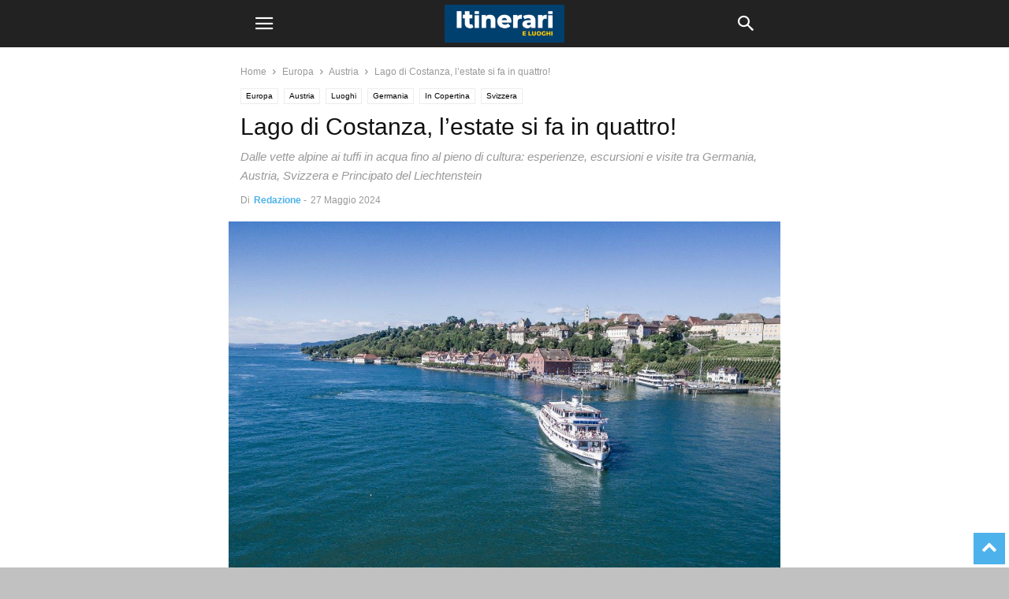

--- FILE ---
content_type: text/html; charset=utf-8
request_url: https://www.itinerarieluoghi.it/lago-di-costanza-lestate-si-fa-in-quattro/?amp=1
body_size: 37834
content:
<!DOCTYPE html>
<html amp lang="it-IT" data-amp-auto-lightbox-disable transformed="self;v=1" i-amphtml-layout="" i-amphtml-no-boilerplate="" i-amphtml-binding>
<head><meta charset="UTF-8"><meta name="viewport" content="width=device-width"><link rel="preconnect" href="https://cdn.ampproject.org"><style amp-runtime="" i-amphtml-version="012512221826001">html{overflow-x:hidden!important}html.i-amphtml-fie{height:100%!important;width:100%!important}html:not([amp4ads]),html:not([amp4ads]) body{height:auto!important}html:not([amp4ads]) body{margin:0!important}body{-webkit-text-size-adjust:100%;-moz-text-size-adjust:100%;-ms-text-size-adjust:100%;text-size-adjust:100%}html.i-amphtml-singledoc.i-amphtml-embedded{-ms-touch-action:pan-y pinch-zoom;touch-action:pan-y pinch-zoom}html.i-amphtml-fie>body,html.i-amphtml-singledoc>body{overflow:visible!important}html.i-amphtml-fie:not(.i-amphtml-inabox)>body,html.i-amphtml-singledoc:not(.i-amphtml-inabox)>body{position:relative!important}html.i-amphtml-ios-embed-legacy>body{overflow-x:hidden!important;overflow-y:auto!important;position:absolute!important}html.i-amphtml-ios-embed{overflow-y:auto!important;position:static}#i-amphtml-wrapper{overflow-x:hidden!important;overflow-y:auto!important;position:absolute!important;top:0!important;left:0!important;right:0!important;bottom:0!important;margin:0!important;display:block!important}html.i-amphtml-ios-embed.i-amphtml-ios-overscroll,html.i-amphtml-ios-embed.i-amphtml-ios-overscroll>#i-amphtml-wrapper{-webkit-overflow-scrolling:touch!important}#i-amphtml-wrapper>body{position:relative!important;border-top:1px solid transparent!important}#i-amphtml-wrapper+body{visibility:visible}#i-amphtml-wrapper+body .i-amphtml-lightbox-element,#i-amphtml-wrapper+body[i-amphtml-lightbox]{visibility:hidden}#i-amphtml-wrapper+body[i-amphtml-lightbox] .i-amphtml-lightbox-element{visibility:visible}#i-amphtml-wrapper.i-amphtml-scroll-disabled,.i-amphtml-scroll-disabled{overflow-x:hidden!important;overflow-y:hidden!important}amp-instagram{padding:54px 0px 0px!important;background-color:#fff}amp-iframe iframe{box-sizing:border-box!important}[amp-access][amp-access-hide]{display:none}[subscriptions-dialog],body:not(.i-amphtml-subs-ready) [subscriptions-action],body:not(.i-amphtml-subs-ready) [subscriptions-section]{display:none!important}amp-experiment,amp-live-list>[update]{display:none}amp-list[resizable-children]>.i-amphtml-loading-container.amp-hidden{display:none!important}amp-list [fetch-error],amp-list[load-more] [load-more-button],amp-list[load-more] [load-more-end],amp-list[load-more] [load-more-failed],amp-list[load-more] [load-more-loading]{display:none}amp-list[diffable] div[role=list]{display:block}amp-story-page,amp-story[standalone]{min-height:1px!important;display:block!important;height:100%!important;margin:0!important;padding:0!important;overflow:hidden!important;width:100%!important}amp-story[standalone]{background-color:#000!important;position:relative!important}amp-story-page{background-color:#757575}amp-story .amp-active>div,amp-story .i-amphtml-loader-background{display:none!important}amp-story-page:not(:first-of-type):not([distance]):not([active]){transform:translateY(1000vh)!important}amp-autocomplete{position:relative!important;display:inline-block!important}amp-autocomplete>input,amp-autocomplete>textarea{padding:0.5rem;border:1px solid rgba(0,0,0,.33)}.i-amphtml-autocomplete-results,amp-autocomplete>input,amp-autocomplete>textarea{font-size:1rem;line-height:1.5rem}[amp-fx^=fly-in]{visibility:hidden}amp-script[nodom],amp-script[sandboxed]{position:fixed!important;top:0!important;width:1px!important;height:1px!important;overflow:hidden!important;visibility:hidden}
/*# sourceURL=/css/ampdoc.css*/[hidden]{display:none!important}.i-amphtml-element{display:inline-block}.i-amphtml-blurry-placeholder{transition:opacity 0.3s cubic-bezier(0.0,0.0,0.2,1)!important;pointer-events:none}[layout=nodisplay]:not(.i-amphtml-element){display:none!important}.i-amphtml-layout-fixed,[layout=fixed][width][height]:not(.i-amphtml-layout-fixed){display:inline-block;position:relative}.i-amphtml-layout-responsive,[layout=responsive][width][height]:not(.i-amphtml-layout-responsive),[width][height][heights]:not([layout]):not(.i-amphtml-layout-responsive),[width][height][sizes]:not(img):not([layout]):not(.i-amphtml-layout-responsive){display:block;position:relative}.i-amphtml-layout-intrinsic,[layout=intrinsic][width][height]:not(.i-amphtml-layout-intrinsic){display:inline-block;position:relative;max-width:100%}.i-amphtml-layout-intrinsic .i-amphtml-sizer{max-width:100%}.i-amphtml-intrinsic-sizer{max-width:100%;display:block!important}.i-amphtml-layout-container,.i-amphtml-layout-fixed-height,[layout=container],[layout=fixed-height][height]:not(.i-amphtml-layout-fixed-height){display:block;position:relative}.i-amphtml-layout-fill,.i-amphtml-layout-fill.i-amphtml-notbuilt,[layout=fill]:not(.i-amphtml-layout-fill),body noscript>*{display:block;overflow:hidden!important;position:absolute;top:0;left:0;bottom:0;right:0}body noscript>*{position:absolute!important;width:100%;height:100%;z-index:2}body noscript{display:inline!important}.i-amphtml-layout-flex-item,[layout=flex-item]:not(.i-amphtml-layout-flex-item){display:block;position:relative;-ms-flex:1 1 auto;flex:1 1 auto}.i-amphtml-layout-fluid{position:relative}.i-amphtml-layout-size-defined{overflow:hidden!important}.i-amphtml-layout-awaiting-size{position:absolute!important;top:auto!important;bottom:auto!important}i-amphtml-sizer{display:block!important}@supports (aspect-ratio:1/1){i-amphtml-sizer.i-amphtml-disable-ar{display:none!important}}.i-amphtml-blurry-placeholder,.i-amphtml-fill-content{display:block;height:0;max-height:100%;max-width:100%;min-height:100%;min-width:100%;width:0;margin:auto}.i-amphtml-layout-size-defined .i-amphtml-fill-content{position:absolute;top:0;left:0;bottom:0;right:0}.i-amphtml-replaced-content,.i-amphtml-screen-reader{padding:0!important;border:none!important}.i-amphtml-screen-reader{position:fixed!important;top:0px!important;left:0px!important;width:4px!important;height:4px!important;opacity:0!important;overflow:hidden!important;margin:0!important;display:block!important;visibility:visible!important}.i-amphtml-screen-reader~.i-amphtml-screen-reader{left:8px!important}.i-amphtml-screen-reader~.i-amphtml-screen-reader~.i-amphtml-screen-reader{left:12px!important}.i-amphtml-screen-reader~.i-amphtml-screen-reader~.i-amphtml-screen-reader~.i-amphtml-screen-reader{left:16px!important}.i-amphtml-unresolved{position:relative;overflow:hidden!important}.i-amphtml-select-disabled{-webkit-user-select:none!important;-ms-user-select:none!important;user-select:none!important}.i-amphtml-notbuilt,[layout]:not(.i-amphtml-element),[width][height][heights]:not([layout]):not(.i-amphtml-element),[width][height][sizes]:not(img):not([layout]):not(.i-amphtml-element){position:relative;overflow:hidden!important;color:transparent!important}.i-amphtml-notbuilt:not(.i-amphtml-layout-container)>*,[layout]:not([layout=container]):not(.i-amphtml-element)>*,[width][height][heights]:not([layout]):not(.i-amphtml-element)>*,[width][height][sizes]:not([layout]):not(.i-amphtml-element)>*{display:none}amp-img:not(.i-amphtml-element)[i-amphtml-ssr]>img.i-amphtml-fill-content{display:block}.i-amphtml-notbuilt:not(.i-amphtml-layout-container),[layout]:not([layout=container]):not(.i-amphtml-element),[width][height][heights]:not([layout]):not(.i-amphtml-element),[width][height][sizes]:not(img):not([layout]):not(.i-amphtml-element){color:transparent!important;line-height:0!important}.i-amphtml-ghost{visibility:hidden!important}.i-amphtml-element>[placeholder],[layout]:not(.i-amphtml-element)>[placeholder],[width][height][heights]:not([layout]):not(.i-amphtml-element)>[placeholder],[width][height][sizes]:not([layout]):not(.i-amphtml-element)>[placeholder]{display:block;line-height:normal}.i-amphtml-element>[placeholder].amp-hidden,.i-amphtml-element>[placeholder].hidden{visibility:hidden}.i-amphtml-element:not(.amp-notsupported)>[fallback],.i-amphtml-layout-container>[placeholder].amp-hidden,.i-amphtml-layout-container>[placeholder].hidden{display:none}.i-amphtml-layout-size-defined>[fallback],.i-amphtml-layout-size-defined>[placeholder]{position:absolute!important;top:0!important;left:0!important;right:0!important;bottom:0!important;z-index:1}amp-img[i-amphtml-ssr]:not(.i-amphtml-element)>[placeholder]{z-index:auto}.i-amphtml-notbuilt>[placeholder]{display:block!important}.i-amphtml-hidden-by-media-query{display:none!important}.i-amphtml-element-error{background:red!important;color:#fff!important;position:relative!important}.i-amphtml-element-error:before{content:attr(error-message)}i-amp-scroll-container,i-amphtml-scroll-container{position:absolute;top:0;left:0;right:0;bottom:0;display:block}i-amp-scroll-container.amp-active,i-amphtml-scroll-container.amp-active{overflow:auto;-webkit-overflow-scrolling:touch}.i-amphtml-loading-container{display:block!important;pointer-events:none;z-index:1}.i-amphtml-notbuilt>.i-amphtml-loading-container{display:block!important}.i-amphtml-loading-container.amp-hidden{visibility:hidden}.i-amphtml-element>[overflow]{cursor:pointer;position:relative;z-index:2;visibility:hidden;display:initial;line-height:normal}.i-amphtml-layout-size-defined>[overflow]{position:absolute}.i-amphtml-element>[overflow].amp-visible{visibility:visible}template{display:none!important}.amp-border-box,.amp-border-box *,.amp-border-box :after,.amp-border-box :before{box-sizing:border-box}amp-pixel{display:none!important}amp-analytics,amp-auto-ads,amp-story-auto-ads{position:fixed!important;top:0!important;width:1px!important;height:1px!important;overflow:hidden!important;visibility:hidden}amp-story{visibility:hidden!important}html.i-amphtml-fie>amp-analytics{position:initial!important}[visible-when-invalid]:not(.visible),form [submit-error],form [submit-success],form [submitting]{display:none}amp-accordion{display:block!important}@media (min-width:1px){:where(amp-accordion>section)>:first-child{margin:0;background-color:#efefef;padding-right:20px;border:1px solid #dfdfdf}:where(amp-accordion>section)>:last-child{margin:0}}amp-accordion>section{float:none!important}amp-accordion>section>*{float:none!important;display:block!important;overflow:hidden!important;position:relative!important}amp-accordion,amp-accordion>section{margin:0}amp-accordion:not(.i-amphtml-built)>section>:last-child{display:none!important}amp-accordion:not(.i-amphtml-built)>section[expanded]>:last-child{display:block!important}
/*# sourceURL=/css/ampshared.css*/</style><meta name="amp-to-amp-navigation" content="AMP-Redirect-To; AMP.navigateTo"><meta name="robots" content="index, follow, max-image-preview:large, max-snippet:-1, max-video-preview:-1"><meta property="og:image" content="https://www.itinerarieluoghi.it/wp-content/uploads/2024/05/Lago-di-Costanza_Ph.-BSB_-Marc-Seeh.jpg"><meta name="author" content="Redazione"><meta name="description" content="Dalle vette alpine ai tuffi in acqua fino al pieno di cultura. Sul lago di Costanza per esperienze, escursioni e visite fra 4 paesi"><meta property="og:locale" content="it_IT"><meta property="og:type" content="article"><meta property="og:title" content="Lago di Costanza, l’estate si fa in quattro! - Itinerari e Luoghi"><meta property="og:description" content="Dalle vette alpine ai tuffi in acqua fino al pieno di cultura. Sul lago di Costanza per esperienze, escursioni e visite fra 4 paesi"><meta property="og:url" content="https://www.itinerarieluoghi.it/lago-di-costanza-lestate-si-fa-in-quattro/"><meta property="og:site_name" content="Itinerari e Luoghi"><meta property="article:publisher" content="https://www.facebook.com/itinerarieluoghi/"><meta property="article:published_time" content="2024-05-27T09:57:38+00:00"><meta property="og:image" content="https://www.itinerarieluoghi.it/wp-content/uploads/2024/05/Lago-di-Costanza_Ph.-BSB_-Marc-Seeh.jpg"><meta property="og:image:width" content="1280"><meta property="og:image:height" content="959"><meta property="og:image:type" content="image/jpeg"><meta name="author" content="Redazione"><meta name="twitter:card" content="summary_large_image"><meta name="twitter:label1" content="Scritto da"><meta name="twitter:data1" content="Redazione"><meta name="twitter:label2" content="Tempo di lettura stimato"><meta name="twitter:data2" content="7 minuti"><meta name="generator" content="Site Kit by Google 1.170.0"><meta name="tec-api-version" content="v1"><meta name="tec-api-origin" content="https://www.itinerarieluoghi.it"><meta name="google-adsense-platform-account" content="ca-host-pub-2644536267352236"><meta name="google-adsense-platform-domain" content="sitekit.withgoogle.com"><meta name="generator" content="Elementor 3.34.2; features: e_font_icon_svg, additional_custom_breakpoints; settings: css_print_method-external, google_font-enabled, font_display-auto"><meta name="generator" content="AMP Plugin v2.5.5; mode=transitional"><meta name="msapplication-TileImage" content="https://www.itinerarieluoghi.it/wp-content/uploads/2025/10/cropped-IL_Profilo_Fb-CDZucchero_512-270x270.png"><link rel="preconnect" href="https://fonts.gstatic.com/" crossorigin=""><link rel="dns-prefetch" href="//www.google.com"><link rel="dns-prefetch" href="//fonts.googleapis.com"><link rel="dns-prefetch" href="//www.googletagmanager.com"><link rel="preload" href="https://www.itinerarieluoghi.it/wp-content/plugins/td-composer/mobile/images/icons/mobile-theme.eot?17#iefix" as="font" crossorigin=""><link rel="preload" href="https://www.itinerarieluoghi.it/wp-content/plugins/pvtcontent_bundle/plugins/private-content/css/font-awesome/fonts/fontawesome-webfont.eot#iefix&amp;v=4.7.0" as="font" crossorigin=""><link rel="preload" href="https://www.itinerarieluoghi.it/wp-content/plugins/wp-event-manager/assets/fonts/wp-event-manager.eot?oiy7qg#iefix" as="font" crossorigin=""><link rel="preload" href="https://www.itinerarieluoghi.it/wp-includes/fonts/dashicons.eot?99ac726223c749443b642ce33df8b800#iefix" as="font" crossorigin=""><link rel="preconnect" href="https://fonts.gstatic.com" crossorigin=""><link rel="dns-prefetch" href="https://fonts.gstatic.com"><script async="" src="https://cdn.ampproject.org/v0.mjs" type="module" crossorigin="anonymous"></script><script async nomodule src="https://cdn.ampproject.org/v0.js" crossorigin="anonymous"></script><script src="https://cdn.ampproject.org/v0/amp-ad-0.1.mjs" async="" custom-element="amp-ad" type="module" crossorigin="anonymous"></script><script async nomodule src="https://cdn.ampproject.org/v0/amp-ad-0.1.js" crossorigin="anonymous" custom-element="amp-ad"></script><script src="https://cdn.ampproject.org/v0/amp-analytics-0.1.mjs" async="" custom-element="amp-analytics" type="module" crossorigin="anonymous"></script><script async nomodule src="https://cdn.ampproject.org/v0/amp-analytics-0.1.js" crossorigin="anonymous" custom-element="amp-analytics"></script><script src="https://cdn.ampproject.org/v0/amp-auto-ads-0.1.mjs" async="" custom-element="amp-auto-ads" type="module" crossorigin="anonymous"></script><script async nomodule src="https://cdn.ampproject.org/v0/amp-auto-ads-0.1.js" crossorigin="anonymous" custom-element="amp-auto-ads"></script><script src="https://cdn.ampproject.org/v0/amp-bind-0.1.mjs" async="" custom-element="amp-bind" type="module" crossorigin="anonymous"></script><script async nomodule src="https://cdn.ampproject.org/v0/amp-bind-0.1.js" crossorigin="anonymous" custom-element="amp-bind"></script><script src="https://cdn.ampproject.org/v0/amp-form-0.1.mjs" async="" custom-element="amp-form" type="module" crossorigin="anonymous"></script><script async nomodule src="https://cdn.ampproject.org/v0/amp-form-0.1.js" crossorigin="anonymous" custom-element="amp-form"></script><script src="https://cdn.ampproject.org/v0/amp-mustache-0.2.mjs" async="" custom-template="amp-mustache" type="module" crossorigin="anonymous"></script><script async nomodule src="https://cdn.ampproject.org/v0/amp-mustache-0.2.js" crossorigin="anonymous" custom-template="amp-mustache"></script><script src="https://cdn.ampproject.org/v0/amp-sidebar-0.1.mjs" async="" custom-element="amp-sidebar" type="module" crossorigin="anonymous"></script><script async nomodule src="https://cdn.ampproject.org/v0/amp-sidebar-0.1.js" crossorigin="anonymous" custom-element="amp-sidebar"></script><script src="https://cdn.ampproject.org/v0/amp-web-push-0.1.mjs" async="" custom-element="amp-web-push" type="module" crossorigin="anonymous"></script><script async nomodule src="https://cdn.ampproject.org/v0/amp-web-push-0.1.js" crossorigin="anonymous" custom-element="amp-web-push"></script><link rel="icon" href="https://www.itinerarieluoghi.it/wp-content/uploads/2025/10/cropped-IL_Profilo_Fb-CDZucchero_512-32x32.png" sizes="32x32"><link rel="icon" href="https://www.itinerarieluoghi.it/wp-content/uploads/2025/10/cropped-IL_Profilo_Fb-CDZucchero_512-192x192.png" sizes="192x192"><link crossorigin="anonymous" rel="stylesheet" id="google-fonts-style-css" href="https://fonts.googleapis.com/css?family=Montserrat%3A400" type="text/css" media="all"><style amp-custom="">amp-img:is([sizes=auto i],[sizes^="auto," i]){contain-intrinsic-size:3000px 1500px}amp-img.amp-wp-enforced-sizes{object-fit:contain}amp-img img,amp-img noscript{image-rendering:inherit;object-fit:inherit;object-position:inherit}@font-face{font-family:dashicons;src:url("https://www.itinerarieluoghi.it/wp-includes/fonts/dashicons.eot?99ac726223c749443b642ce33df8b800");src:url("https://www.itinerarieluoghi.it/wp-includes/fonts/dashicons.eot?99ac726223c749443b642ce33df8b800#iefix") format("embedded-opentype"),url("https://www.itinerarieluoghi.it/wp-includes/fonts/dashicons.woff") format("woff"),url("https://www.itinerarieluoghi.it/wp-includes/fonts/dashicons.ttf?99ac726223c749443b642ce33df8b800") format("truetype");font-weight:400;font-style:normal}@keyframes pvc-loading{0%{transform:translate(-50%,-50%) rotate(0)}to{transform:translate(-50%,-50%) rotate(360deg)}}:root{--wpem-primary-color:#0096ff;--wpem-dark-color:#111;--wpem-gray-color:#555;--wpem-white-color:#fff;--wpem-gray-border-color:#e4e4e4;--wpem-gray-bg-color:#f5f5f5}[class^=wpem]{box-sizing:border-box;-webkit-box-sizing:border-box}@-webkit-keyframes wpem-spin{0%{-webkit-transform:rotate(0)}100%{-webkit-transform:rotate(360deg)}}@keyframes wpem-spin{0%{transform:rotate(0)}100%{transform:rotate(360deg)}}html{-ms-overflow-style:scrollbar}@font-face{font-family:"wp-event-manager";src:url("https://www.itinerarieluoghi.it/wp-content/plugins/wp-event-manager/assets/fonts/wp-event-manager.eot?oiy7qg");src:url("https://www.itinerarieluoghi.it/wp-content/plugins/wp-event-manager/assets/fonts/wp-event-manager.eot?oiy7qg#iefix") format("embedded-opentype"),url("https://www.itinerarieluoghi.it/wp-content/plugins/wp-event-manager/assets/fonts/wp-event-manager.ttf?oiy7qg") format("truetype"),url("https://www.itinerarieluoghi.it/wp-content/plugins/wp-event-manager/assets/fonts/wp-event-manager.woff?oiy7qg") format("woff"),url("https://www.itinerarieluoghi.it/wp-content/plugins/wp-event-manager/assets/fonts/wp-event-manager.svg?oiy7qg#wp-event-manager") format("svg");font-weight:normal;font-style:normal;font-display:block}i[class*="wpem-"]{speak:none;font-weight:normal;font-variant:normal;text-transform:none;line-height:1;-webkit-font-smoothing:antialiased;-moz-osx-font-smoothing:grayscale}i[class*="wpem-"]:not(#_#_#_#_#_#_#_#_){font-family:"wp-event-manager";font-style:normal}:where(.wp-block-button__link){border-radius:9999px;box-shadow:none;padding:calc(.667em + 2px) calc(1.333em + 2px);text-decoration:none}:root :where(.wp-block-button .wp-block-button__link.is-style-outline),:root :where(.wp-block-button.is-style-outline>.wp-block-button__link){border:2px solid;padding:.667em 1.333em}:root :where(.wp-block-button .wp-block-button__link.is-style-outline:not(.has-text-color)),:root :where(.wp-block-button.is-style-outline>.wp-block-button__link:not(.has-text-color)){color:currentColor}:root :where(.wp-block-button .wp-block-button__link.is-style-outline:not(.has-background)),:root :where(.wp-block-button.is-style-outline>.wp-block-button__link:not(.has-background)){background-color:initial;background-image:none}:where(.wp-block-columns){margin-bottom:1.75em}:where(.wp-block-columns.has-background){padding:1.25em 2.375em}:where(.wp-block-post-comments input[type=submit]){border:none}:where(.wp-block-cover-image:not(.has-text-color)),:where(.wp-block-cover:not(.has-text-color)){color:#fff}:where(.wp-block-cover-image.is-light:not(.has-text-color)),:where(.wp-block-cover.is-light:not(.has-text-color)){color:#000}:root :where(.wp-block-cover h1:not(.has-text-color)),:root :where(.wp-block-cover h2:not(.has-text-color)),:root :where(.wp-block-cover h3:not(.has-text-color)),:root :where(.wp-block-cover h4:not(.has-text-color)),:root :where(.wp-block-cover h5:not(.has-text-color)),:root :where(.wp-block-cover h6:not(.has-text-color)),:root :where(.wp-block-cover p:not(.has-text-color)){color:inherit}:where(.wp-block-file){margin-bottom:1.5em}:where(.wp-block-file__button){border-radius:2em;display:inline-block;padding:.5em 1em}:where(.wp-block-file__button):where(a):active,:where(.wp-block-file__button):where(a):focus,:where(.wp-block-file__button):where(a):hover,:where(.wp-block-file__button):where(a):visited{box-shadow:none;color:#fff;opacity:.85;text-decoration:none}:where(.wp-block-form-input__input){font-size:1em;margin-bottom:.5em;padding:0 .5em}:where(.wp-block-form-input__input)[type=date],:where(.wp-block-form-input__input)[type=datetime-local],:where(.wp-block-form-input__input)[type=datetime],:where(.wp-block-form-input__input)[type=email],:where(.wp-block-form-input__input)[type=month],:where(.wp-block-form-input__input)[type=number],:where(.wp-block-form-input__input)[type=password],:where(.wp-block-form-input__input)[type=search],:where(.wp-block-form-input__input)[type=tel],:where(.wp-block-form-input__input)[type=text],:where(.wp-block-form-input__input)[type=time],:where(.wp-block-form-input__input)[type=url],:where(.wp-block-form-input__input)[type=week]{border-style:solid;border-width:1px;line-height:2;min-height:2em}:where(.wp-block-group.wp-block-group-is-layout-constrained){position:relative}@keyframes show-content-image{0%{visibility:hidden}99%{visibility:hidden}to{visibility:visible}}@keyframes turn-on-visibility{0%{opacity:0}to{opacity:1}}@keyframes turn-off-visibility{0%{opacity:1;visibility:visible}99%{opacity:0;visibility:visible}to{opacity:0;visibility:hidden}}@keyframes lightbox-zoom-in{0%{transform:translate(calc(( -100vw + var(--wp--lightbox-scrollbar-width) ) / 2 + var(--wp--lightbox-initial-left-position)),calc(-50vh + var(--wp--lightbox-initial-top-position))) scale(var(--wp--lightbox-scale))}to{transform:translate(-50%,-50%) scale(1)}}@keyframes lightbox-zoom-out{0%{transform:translate(-50%,-50%) scale(1);visibility:visible}99%{visibility:visible}to{transform:translate(calc(( -100vw + var(--wp--lightbox-scrollbar-width) ) / 2 + var(--wp--lightbox-initial-left-position)),calc(-50vh + var(--wp--lightbox-initial-top-position))) scale(var(--wp--lightbox-scale));visibility:hidden}}:where(.wp-block-latest-comments:not([data-amp-original-style*=line-height] .wp-block-latest-comments__comment)){line-height:1.1}:where(.wp-block-latest-comments:not([data-amp-original-style*=line-height] .wp-block-latest-comments__comment-excerpt p)){line-height:1.8}:root :where(.wp-block-latest-posts.is-grid){padding:0}:root :where(.wp-block-latest-posts.wp-block-latest-posts__list){padding-left:0}ul{box-sizing:border-box}:root :where(.wp-block-list.has-background){padding:1.25em 2.375em}:where(.wp-block-navigation.has-background .wp-block-navigation-item a:not(.wp-element-button)),:where(.wp-block-navigation.has-background .wp-block-navigation-submenu a:not(.wp-element-button)){padding:.5em 1em}:where(.wp-block-navigation .wp-block-navigation__submenu-container .wp-block-navigation-item a:not(.wp-element-button)),:where(.wp-block-navigation .wp-block-navigation__submenu-container .wp-block-navigation-submenu a:not(.wp-element-button)),:where(.wp-block-navigation .wp-block-navigation__submenu-container .wp-block-navigation-submenu button.wp-block-navigation-item__content),:where(.wp-block-navigation .wp-block-navigation__submenu-container .wp-block-pages-list__item button.wp-block-navigation-item__content){padding:.5em 1em}@keyframes overlay-menu__fade-in-animation{0%{opacity:0;transform:translateY(.5em)}to{opacity:1;transform:translateY(0)}}:root :where(p.has-background){padding:1.25em 2.375em}:where(p.has-text-color:not(.has-link-color)) a{color:inherit}:where(.wp-block-post-comments-form input:not([type=submit])),:where(.wp-block-post-comments-form textarea){border:1px solid #949494;font-family:inherit;font-size:1em}:where(.wp-block-post-comments-form input:where(:not([type=submit]):not([type=checkbox]))),:where(.wp-block-post-comments-form textarea){padding:calc(.667em + 2px)}:where(.wp-block-post-excerpt){box-sizing:border-box;margin-bottom:var(--wp--style--block-gap);margin-top:var(--wp--style--block-gap)}:where(.wp-block-preformatted.has-background){padding:1.25em 2.375em}:where(.wp-block-search__button){border:1px solid #ccc;padding:6px 10px}:where(.wp-block-search__input){appearance:none;border:1px solid #949494;flex-grow:1;font-family:inherit;font-size:inherit;font-style:inherit;font-weight:inherit;letter-spacing:inherit;line-height:inherit;margin-left:0;margin-right:0;min-width:3rem;padding:8px;text-transform:inherit}:where(.wp-block-search__input):not(#_#_#_#_#_#_#_){text-decoration:unset}:where(.wp-block-search__button-inside .wp-block-search__inside-wrapper){background-color:#fff;border:1px solid #949494;box-sizing:border-box;padding:4px}:where(.wp-block-search__button-inside .wp-block-search__inside-wrapper) :where(.wp-block-search__button){padding:4px 8px}:root :where(.wp-block-separator.is-style-dots){height:auto;line-height:1;text-align:center}:root :where(.wp-block-separator.is-style-dots):before{color:currentColor;content:"···";font-family:serif;font-size:1.5em;letter-spacing:2em;padding-left:2em}:root :where(.wp-block-site-logo.is-style-rounded){border-radius:9999px}:root :where(.wp-block-social-links .wp-social-link a){padding:.25em}:root :where(.wp-block-social-links.is-style-logos-only .wp-social-link a){padding:0}:root :where(.wp-block-social-links.is-style-pill-shape .wp-social-link a){padding-left:.6666666667em;padding-right:.6666666667em}:root :where(.wp-block-tag-cloud.is-style-outline){display:flex;flex-wrap:wrap;gap:1ch}:root :where(.wp-block-tag-cloud.is-style-outline a){border:1px solid;margin-right:0;padding:1ch 2ch}:root :where(.wp-block-tag-cloud.is-style-outline a):not(#_#_#_#_#_#_#_#_){font-size:unset;text-decoration:none}:root :where(.wp-block-table-of-contents){box-sizing:border-box}:where(.wp-block-term-description){box-sizing:border-box;margin-bottom:var(--wp--style--block-gap);margin-top:var(--wp--style--block-gap)}:where(pre.wp-block-verse){font-family:inherit}:root{--wp-block-synced-color:#7a00df;--wp-block-synced-color--rgb:122,0,223;--wp-bound-block-color:var(--wp-block-synced-color);--wp-editor-canvas-background:#ddd;--wp-admin-theme-color:#007cba;--wp-admin-theme-color--rgb:0,124,186;--wp-admin-theme-color-darker-10:#006ba1;--wp-admin-theme-color-darker-10--rgb:0,107,160.5;--wp-admin-theme-color-darker-20:#005a87;--wp-admin-theme-color-darker-20--rgb:0,90,135;--wp-admin-border-width-focus:2px}@media (min-resolution:192dpi){:root{--wp-admin-border-width-focus:1.5px}}:root{--wp--preset--font-size--normal:16px;--wp--preset--font-size--huge:42px}html :where(.has-border-color){border-style:solid}html :where([data-amp-original-style*=border-top-color]){border-top-style:solid}html :where([data-amp-original-style*=border-right-color]){border-right-style:solid}html :where([data-amp-original-style*=border-bottom-color]){border-bottom-style:solid}html :where([data-amp-original-style*=border-left-color]){border-left-style:solid}html :where([data-amp-original-style*=border-width]){border-style:solid}html :where([data-amp-original-style*=border-top-width]){border-top-style:solid}html :where([data-amp-original-style*=border-right-width]){border-right-style:solid}html :where([data-amp-original-style*=border-bottom-width]){border-bottom-style:solid}html :where([data-amp-original-style*=border-left-width]){border-left-style:solid}html :where(amp-img[class*=wp-image-]),html :where(amp-anim[class*=wp-image-]){height:auto;max-width:100%}:where(figure){margin:0 0 1em}html :where(.is-position-sticky){--wp-admin--admin-bar--position-offset:var(--wp-admin--admin-bar--height,0px)}@media screen and (max-width:600px){html :where(.is-position-sticky){--wp-admin--admin-bar--position-offset:0px}}:root{--wp--preset--aspect-ratio--square:1;--wp--preset--aspect-ratio--4-3:4/3;--wp--preset--aspect-ratio--3-4:3/4;--wp--preset--aspect-ratio--3-2:3/2;--wp--preset--aspect-ratio--2-3:2/3;--wp--preset--aspect-ratio--16-9:16/9;--wp--preset--aspect-ratio--9-16:9/16;--wp--preset--color--black:#000;--wp--preset--color--cyan-bluish-gray:#abb8c3;--wp--preset--color--white:#fff;--wp--preset--color--pale-pink:#f78da7;--wp--preset--color--vivid-red:#cf2e2e;--wp--preset--color--luminous-vivid-orange:#ff6900;--wp--preset--color--luminous-vivid-amber:#fcb900;--wp--preset--color--light-green-cyan:#7bdcb5;--wp--preset--color--vivid-green-cyan:#00d084;--wp--preset--color--pale-cyan-blue:#8ed1fc;--wp--preset--color--vivid-cyan-blue:#0693e3;--wp--preset--color--vivid-purple:#9b51e0;--wp--preset--gradient--vivid-cyan-blue-to-vivid-purple:linear-gradient(135deg,#0693e3 0%,#9b51e0 100%);--wp--preset--gradient--light-green-cyan-to-vivid-green-cyan:linear-gradient(135deg,#7adcb4 0%,#00d082 100%);--wp--preset--gradient--luminous-vivid-amber-to-luminous-vivid-orange:linear-gradient(135deg,#fcb900 0%,#ff6900 100%);--wp--preset--gradient--luminous-vivid-orange-to-vivid-red:linear-gradient(135deg,#ff6900 0%,#cf2e2e 100%);--wp--preset--gradient--very-light-gray-to-cyan-bluish-gray:linear-gradient(135deg,#eee 0%,#a9b8c3 100%);--wp--preset--gradient--cool-to-warm-spectrum:linear-gradient(135deg,#4aeadc 0%,#9778d1 20%,#cf2aba 40%,#ee2c82 60%,#fb6962 80%,#fef84c 100%);--wp--preset--gradient--blush-light-purple:linear-gradient(135deg,#ffceec 0%,#9896f0 100%);--wp--preset--gradient--blush-bordeaux:linear-gradient(135deg,#fecda5 0%,#fe2d2d 50%,#6b003e 100%);--wp--preset--gradient--luminous-dusk:linear-gradient(135deg,#ffcb70 0%,#c751c0 50%,#4158d0 100%);--wp--preset--gradient--pale-ocean:linear-gradient(135deg,#fff5cb 0%,#b6e3d4 50%,#33a7b5 100%);--wp--preset--gradient--electric-grass:linear-gradient(135deg,#caf880 0%,#71ce7e 100%);--wp--preset--gradient--midnight:linear-gradient(135deg,#020381 0%,#2874fc 100%);--wp--preset--font-size--small:13px;--wp--preset--font-size--medium:20px;--wp--preset--font-size--large:36px;--wp--preset--font-size--x-large:42px;--wp--preset--spacing--20:.44rem;--wp--preset--spacing--30:.67rem;--wp--preset--spacing--40:1rem;--wp--preset--spacing--50:1.5rem;--wp--preset--spacing--60:2.25rem;--wp--preset--spacing--70:3.38rem;--wp--preset--spacing--80:5.06rem;--wp--preset--shadow--natural:6px 6px 9px rgba(0,0,0,.2);--wp--preset--shadow--deep:12px 12px 50px rgba(0,0,0,.4);--wp--preset--shadow--sharp:6px 6px 0px rgba(0,0,0,.2);--wp--preset--shadow--outlined:6px 6px 0px -3px #fff,6px 6px #000;--wp--preset--shadow--crisp:6px 6px 0px #000}:where(.is-layout-flex){gap:.5em}:where(.is-layout-grid){gap:.5em}:where(.wp-block-columns.is-layout-flex){gap:2em}:where(.wp-block-columns.is-layout-grid){gap:2em}:where(.wp-block-post-template.is-layout-flex){gap:1.25em}:where(.wp-block-post-template.is-layout-grid){gap:1.25em}:where(.wp-block-post-template.is-layout-flex){gap:1.25em}:where(.wp-block-post-template.is-layout-grid){gap:1.25em}:where(.wp-block-term-template.is-layout-flex){gap:1.25em}:where(.wp-block-term-template.is-layout-grid){gap:1.25em}:where(.wp-block-columns.is-layout-flex){gap:2em}:where(.wp-block-columns.is-layout-grid){gap:2em}:root :where(.wp-block-pullquote){font-size:1.5em;line-height:1.6}@keyframes spin{from{transform:rotate(0deg)}to{transform:rotate(360deg)}}@keyframes blink{from{opacity:0}50%{opacity:1}to{opacity:0}}@keyframes plyr-progress{to{background-position:25px 0;background-position:var(--plyr-progress-loading-size,25px) 0}}@keyframes plyr-popup{0%{opacity:.5;transform:translateY(10px)}to{opacity:1;transform:translateY(0)}}@keyframes plyr-fade-in{0%{opacity:0}to{opacity:1}}:root,:host{--ol-background-color:white;--ol-accent-background-color:#f5f5f5;--ol-subtle-background-color:rgba(128,128,128,.25);--ol-partial-background-color:rgba(255,255,255,.75);--ol-foreground-color:#333;--ol-subtle-foreground-color:#666;--ol-brand-color:#0af}@keyframes pcfm_upl_box_showup{from{opacity:0;transform:scale(.9) translateY(15px)}to{opacity:1;transform:none}}@-webkit-keyframes pcfm_loader_waiting{from{transform:rotate(0)}to{transform:rotate(360deg)}}@keyframes pcfm_loader_waiting{from{transform:rotate(0)}to{transform:rotate(360deg)}}@-webkit-keyframes pcfm_img_loader{0%{-webkit-transform:scale(0)}100%{-webkit-transform:scale(1);opacity:0}}@keyframes pcfm_img_loader{0%{-webkit-transform:scale(0);transform:scale(0)}100%{-webkit-transform:scale(1);transform:scale(1);opacity:0}}:root{--tec-grid-gutter:48px;--tec-grid-gutter-negative:calc(var(--tec-grid-gutter) * -1);--tec-grid-gutter-half:calc(var(--tec-grid-gutter) / 2);--tec-grid-gutter-half-negative:calc(var(--tec-grid-gutter-half) * -1);--tec-grid-gutter-small:42px;--tec-grid-gutter-small-negative:calc(var(--tec-grid-gutter-small) * -1);--tec-grid-gutter-small-half:calc(var(--tec-grid-gutter-small) / 2);--tec-grid-gutter-small-half-negative:calc(var(--tec-grid-gutter-small-half) * -1);--tec-grid-gutter-page:42px;--tec-grid-gutter-page-small:19.5px;--tec-grid-width-default:1176px;--tec-grid-width-min:320px;--tec-grid-width:calc(var(--tec-grid-width-default) + var(--tec-grid-gutter-page) * 2);--tec-grid-width-1-of-2:50%;--tec-grid-width-1-of-3:33.333%;--tec-grid-width-1-of-4:25%;--tec-grid-width-1-of-5:20%;--tec-grid-width-1-of-7:14.285%;--tec-grid-width-1-of-8:12.5%;--tec-grid-width-1-of-9:11.111%;--tec-spacer-0:4px;--tec-spacer-1:8px;--tec-spacer-2:12px;--tec-spacer-3:16px;--tec-spacer-4:20px;--tec-spacer-5:24px;--tec-spacer-6:28px;--tec-spacer-7:32px;--tec-spacer-8:40px;--tec-spacer-9:48px;--tec-spacer-10:56px;--tec-spacer-11:64px;--tec-spacer-12:80px;--tec-spacer-13:96px;--tec-spacer-14:160px;--tec-z-index-spinner-container:100;--tec-z-index-views-selector:30;--tec-z-index-dropdown:30;--tec-z-index-events-bar-button:20;--tec-z-index-search:10;--tec-z-index-filters:9;--tec-z-index-scroller:7;--tec-z-index-week-event-hover:5;--tec-z-index-map-event-hover:5;--tec-z-index-map-event-hover-actions:6;--tec-z-index-multiday-event:5;--tec-z-index-multiday-event-bar:2;--tec-color-text-primary:#141827;--tec-color-text-primary-light:rgba(20,24,39,.62);--tec-color-text-secondary:#5d5d5d;--tec-color-text-disabled:#d5d5d5;--tec-color-text-events-title:var(--tec-color-text-primary);--tec-color-text-event-title:var(--tec-color-text-events-title);--tec-color-text-event-date:var(--tec-color-text-primary);--tec-color-text-secondary-event-date:var(--tec-color-text-secondary);--tec-color-icon-primary:#5d5d5d;--tec-color-icon-primary-alt:#757575;--tec-color-icon-secondary:#bababa;--tec-color-icon-active:#141827;--tec-color-icon-disabled:#d5d5d5;--tec-color-icon-focus:#334aff;--tec-color-icon-error:#da394d;--tec-color-event-icon:#141827;--tec-color-event-icon-hover:#334aff;--tec-color-accent-primary:#334aff;--tec-color-accent-primary-hover:rgba(51,74,255,.8);--tec-color-accent-primary-active:rgba(51,74,255,.9);--tec-color-accent-primary-background:rgba(51,74,255,.07);--tec-color-accent-secondary:#141827;--tec-color-accent-secondary-hover:rgba(20,24,39,.8);--tec-color-accent-secondary-active:rgba(20,24,39,.9);--tec-color-accent-secondary-background:rgba(20,24,39,.07);--tec-color-button-primary:var(--tec-color-accent-primary);--tec-color-button-primary-hover:var(--tec-color-accent-primary-hover);--tec-color-button-primary-active:var(--tec-color-accent-primary-active);--tec-color-button-primary-background:var(--tec-color-accent-primary-background);--tec-color-button-secondary:var(--tec-color-accent-secondary);--tec-color-button-secondary-hover:var(--tec-color-accent-secondary-hover);--tec-color-button-secondary-active:var(--tec-color-accent-secondary-active);--tec-color-button-secondary-background:var(--tec-color-accent-secondary-background);--tec-color-link-primary:var(--tec-color-text-primary);--tec-color-link-accent:var(--tec-color-accent-primary);--tec-color-link-accent-hover:rgba(51,74,255,.8);--tec-color-border-default:#d5d5d5;--tec-color-border-secondary:#e4e4e4;--tec-color-border-tertiary:#7d7d7d;--tec-color-border-hover:#5d5d5d;--tec-color-border-active:#141827;--tec-color-background:#fff;--tec-color-background-events:rgba(0,0,0,0);--tec-color-background-transparent:rgba(255,255,255,.6);--tec-color-background-secondary:#f7f6f6;--tec-color-background-messages:rgba(20,24,39,.07);--tec-color-background-secondary-hover:#f0eeee;--tec-color-background-error:rgba(218,57,77,.08);--tec-color-background-primary-multiday:rgba(51,74,255,.24);--tec-color-background-primary-multiday-hover:rgba(51,74,255,.34);--tec-color-background-secondary-multiday:rgba(20,24,39,.24);--tec-color-background-secondary-multiday-hover:rgba(20,24,39,.34);--tec-color-accent-primary-week-event:rgba(51,74,255,.1);--tec-color-accent-primary-week-event-hover:rgba(51,74,255,.2);--tec-color-accent-primary-week-event-featured:rgba(51,74,255,.04);--tec-color-accent-primary-week-event-featured-hover:rgba(51,74,255,.14);--tec-color-background-secondary-datepicker:var(--tec-color-background-secondary);--tec-color-accent-primary-background-datepicker:var(--tec-color-accent-primary-background)}:root{--tec-grid-gutter:48px;--tec-grid-gutter-negative:calc(var(--tec-grid-gutter) * -1);--tec-grid-gutter-half:calc(var(--tec-grid-gutter) / 2);--tec-grid-gutter-half-negative:calc(var(--tec-grid-gutter-half) * -1);--tec-grid-gutter-small:42px;--tec-grid-gutter-small-negative:calc(var(--tec-grid-gutter-small) * -1);--tec-grid-gutter-small-half:calc(var(--tec-grid-gutter-small) / 2);--tec-grid-gutter-small-half-negative:calc(var(--tec-grid-gutter-small-half) * -1);--tec-grid-gutter-page:42px;--tec-grid-gutter-page-small:19.5px;--tec-grid-width-default:1176px;--tec-grid-width-min:320px;--tec-grid-width:calc(var(--tec-grid-width-default) + var(--tec-grid-gutter-page) * 2);--tec-grid-width-1-of-2:50%;--tec-grid-width-1-of-3:33.333%;--tec-grid-width-1-of-4:25%;--tec-grid-width-1-of-5:20%;--tec-grid-width-1-of-7:14.285%;--tec-grid-width-1-of-8:12.5%;--tec-grid-width-1-of-9:11.111%;--tec-spacer-0:4px;--tec-spacer-1:8px;--tec-spacer-2:12px;--tec-spacer-3:16px;--tec-spacer-4:20px;--tec-spacer-5:24px;--tec-spacer-6:28px;--tec-spacer-7:32px;--tec-spacer-8:40px;--tec-spacer-9:48px;--tec-spacer-10:56px;--tec-spacer-11:64px;--tec-spacer-12:80px;--tec-spacer-13:96px;--tec-spacer-14:160px;--tec-z-index-spinner-container:100;--tec-z-index-views-selector:30;--tec-z-index-dropdown:30;--tec-z-index-events-bar-button:20;--tec-z-index-search:10;--tec-z-index-filters:9;--tec-z-index-scroller:7;--tec-z-index-week-event-hover:5;--tec-z-index-map-event-hover:5;--tec-z-index-map-event-hover-actions:6;--tec-z-index-multiday-event:5;--tec-z-index-multiday-event-bar:2;--tec-color-text-primary:#141827;--tec-color-text-primary-light:rgba(20,24,39,.62);--tec-color-text-secondary:#5d5d5d;--tec-color-text-disabled:#d5d5d5;--tec-color-text-events-title:var(--tec-color-text-primary);--tec-color-text-event-title:var(--tec-color-text-events-title);--tec-color-text-event-date:var(--tec-color-text-primary);--tec-color-text-secondary-event-date:var(--tec-color-text-secondary);--tec-color-icon-primary:#5d5d5d;--tec-color-icon-primary-alt:#757575;--tec-color-icon-secondary:#bababa;--tec-color-icon-active:#141827;--tec-color-icon-disabled:#d5d5d5;--tec-color-icon-focus:#334aff;--tec-color-icon-error:#da394d;--tec-color-event-icon:#141827;--tec-color-event-icon-hover:#334aff;--tec-color-accent-primary:#334aff;--tec-color-accent-primary-hover:rgba(51,74,255,.8);--tec-color-accent-primary-active:rgba(51,74,255,.9);--tec-color-accent-primary-background:rgba(51,74,255,.07);--tec-color-accent-secondary:#141827;--tec-color-accent-secondary-hover:rgba(20,24,39,.8);--tec-color-accent-secondary-active:rgba(20,24,39,.9);--tec-color-accent-secondary-background:rgba(20,24,39,.07);--tec-color-button-primary:var(--tec-color-accent-primary);--tec-color-button-primary-hover:var(--tec-color-accent-primary-hover);--tec-color-button-primary-active:var(--tec-color-accent-primary-active);--tec-color-button-primary-background:var(--tec-color-accent-primary-background);--tec-color-button-secondary:var(--tec-color-accent-secondary);--tec-color-button-secondary-hover:var(--tec-color-accent-secondary-hover);--tec-color-button-secondary-active:var(--tec-color-accent-secondary-active);--tec-color-button-secondary-background:var(--tec-color-accent-secondary-background);--tec-color-link-primary:var(--tec-color-text-primary);--tec-color-link-accent:var(--tec-color-accent-primary);--tec-color-link-accent-hover:rgba(51,74,255,.8);--tec-color-border-default:#d5d5d5;--tec-color-border-secondary:#e4e4e4;--tec-color-border-tertiary:#7d7d7d;--tec-color-border-hover:#5d5d5d;--tec-color-border-active:#141827;--tec-color-background:#fff;--tec-color-background-events:rgba(0,0,0,0);--tec-color-background-transparent:rgba(255,255,255,.6);--tec-color-background-secondary:#f7f6f6;--tec-color-background-messages:rgba(20,24,39,.07);--tec-color-background-secondary-hover:#f0eeee;--tec-color-background-error:rgba(218,57,77,.08);--tec-color-background-primary-multiday:rgba(51,74,255,.24);--tec-color-background-primary-multiday-hover:rgba(51,74,255,.34);--tec-color-background-secondary-multiday:rgba(20,24,39,.24);--tec-color-background-secondary-multiday-hover:rgba(20,24,39,.34);--tec-color-accent-primary-week-event:rgba(51,74,255,.1);--tec-color-accent-primary-week-event-hover:rgba(51,74,255,.2);--tec-color-accent-primary-week-event-featured:rgba(51,74,255,.04);--tec-color-accent-primary-week-event-featured-hover:rgba(51,74,255,.14);--tec-color-background-secondary-datepicker:var(--tec-color-background-secondary);--tec-color-accent-primary-background-datepicker:var(--tec-color-accent-primary-background);--tec-border-radius-default:4px;--tec-border-width-week-event:2px;--tec-box-shadow-default:0 2px 5px 0 var(--tec-color-box-shadow);--tec-box-shadow-tooltip:0 2px 12px 0 var(--tec-color-box-shadow);--tec-box-shadow-card:0 1px 6px 2px var(--tec-color-box-shadow);--tec-box-shadow-multiday:16px 6px 6px -2px var(--tec-color-box-shadow-secondary);--tec-form-color-background:var(--tec-color-background);--tec-form-color-border-default:var(--tec-color-text-primary);--tec-form-color-border-active:var(--tec-color-accent-secondary);--tec-form-color-border-secondary:var(--tec-color-border-tertiary);--tec-form-color-accent-primary:var(--tec-color-accent-primary);--tec-form-box-shadow-default:var(--tec-box-shadow-default);--tec-opacity-background:.07;--tec-opacity-select-highlighted:.3;--tec-opacity-icon-hover:.8;--tec-opacity-icon-active:.9;--tec-opacity-default:1;--tec-outline-width-default:2px;--tec-outline-style-default:solid;--tec-outline-color-default:var(--tec-color-border-active,#1a202c);--tec-outline-offset-default:2px;--tec-outline-active-default:var(--tec-outline-width-default) var(--tec-outline-style-default) var(--tec-outline-color-default);--tec-transition:all .2s ease;--tec-transition-background-color:background-color .2s ease;--tec-transition-color-border-color:color .2s ease,border-color .2s ease;--tec-transition-transform:transform .2s ease;--tec-transition-border-color:border-color .2s ease;--tec-transition-color:color .2s ease;--tec-transition-opacity:opacity .2s ease;--tec-font-family-sans-serif:"Helvetica Neue",Helvetica,-apple-system,BlinkMacSystemFont,Roboto,Arial,sans-serif;--tec-font-weight-regular:400;--tec-font-weight-bold:700;--tec-font-size-0:11px;--tec-font-size-1:12px;--tec-font-size-2:14px;--tec-font-size-3:16px;--tec-font-size-4:18px;--tec-font-size-5:20px;--tec-font-size-6:22px;--tec-font-size-7:24px;--tec-font-size-8:28px;--tec-font-size-9:32px;--tec-font-size-10:42px;--tec-line-height-0:1.38;--tec-line-height-1:1.42;--tec-line-height-2:1.5;--tec-line-height-3:1.62}[class*=tec-events-elementor-event-widget]{color:var(--tec-color-text-primary);font-family:var(--tec-font-family-sans-serif);font-size:1rem;font-weight:var(--tec-font-weight-regular);line-height:var(--tec-line-height-3);margin:0 0 var(--tec-spacer-0) 0;padding:0}[class*=tec-events-elementor-event-widget] [class*=tec-events-elementor-event-widget]{color:inherit;font-family:inherit;font-size:inherit;font-weight:inherit;line-height:inherit;margin:inherit;padding:inherit}[class*=tec-events-elementor-event-widget] a,a[class*=tec-events-elementor-event-widget]{border-bottom-color:initial;-webkit-text-decoration:underline;text-decoration:underline}@keyframes qi-addons-for-elementor-fade-in{0%{opacity:0;visibility:hidden;z-index:102}100%{opacity:1;visibility:visible;z-index:102}}@keyframes qi-addons-for-elementor-fade-out{0%{opacity:1;visibility:visible;z-index:102}100%{opacity:0;visibility:hidden;z-index:0}}@keyframes qodef-animate-underline-from-left{0%{transform:scaleX(1);transform-origin:right}37%{transform:scaleX(0);transform-origin:right}38%{transform:scaleX(0);transform-origin:left}100%{transform:scaleX(1);transform-origin:left}}@keyframes qodef-animate-underline-from-right{0%{transform:scaleX(1);transform-origin:left}37%{transform:scaleX(0);transform-origin:left}38%{transform:scaleX(0);transform-origin:right}100%{transform:scaleX(1);transform-origin:right}}@keyframes qodef-animate-underline-multiline{0%{background-size:100% 87%;background-position-x:right}38%{background-size:0 87%;background-position-x:right}39%{background-size:0 87%;background-position-x:left}100%{background-size:100% 87%;background-position-x:left}}@keyframes qodef-animate-highlight{0%{background-size:0 100%;background-position-x:left}100%{background-size:100% 100%;background-position-x:left}}@keyframes qodef-qi-animate-underline-multiline-thick{0%{background-size:100% 93%;background-position-x:right}38%{background-size:0 93%;background-position-x:right}39%{background-size:0 93%;background-position-x:left}100%{background-size:100% 93%;background-position-x:left}}@keyframes qode-move-horizontal-normal-text-marquee{0%{transform:translateX(0) translateZ(0)}100%{transform:translateX(-100%) translateZ(0)}}@keyframes qode-move-horizontal-normal-text-marquee-copy{0%{transform:translateX(100%) translateZ(0)}100%{transform:translateX(0) translateZ(0)}}@keyframes qode-move-vertical-normal-text-marquee{0%{transform:translateY(0) translateZ(0)}100%{transform:translateY(-100%) translateZ(0)}}@keyframes qode-move-vertical-normal-text-marquee-copy{0%{transform:translateY(100%) translateZ(0)}100%{transform:translateY(0) translateZ(0)}}@keyframes qode-move-horizontal-reverse-text-marquee{0%{transform:translateX(0) translateZ(0)}100%{transform:translateX(100%) translateZ(0)}}@keyframes qode-move-horizontal-reverse-text-marquee-copy{0%{transform:translateX(-100%) translateZ(0)}100%{transform:translateX(0) translateZ(0)}}@keyframes qode-move-vertical-reverse-text-marquee{0%{transform:translateY(0) translateZ(0)}100%{transform:translateY(100%) translateZ(0)}}@keyframes qode-move-vertical-reverse-text-marquee-copy{0%{transform:translateY(-100%) translateZ(0)}100%{transform:translateY(0) translateZ(0)}}.clearfix:after,.clearfix:before{display:table;content:"";line-height:0}.clearfix:after{clear:both}[class*=" tdn-icon-"]:before,[class*=" tdn-icons"]:before,[class^=tdn-icon-]:before,[class^=tdn-icons]:before{speak:none;font-style:normal;font-weight:normal;font-variant:normal;text-transform:none;line-height:1;text-align:center;-webkit-font-smoothing:antialiased;-moz-osx-font-smoothing:grayscale}[class*=" tdn-icon-"]:before:not(#_#_#_#_#_#_#_#_),[class*=" tdn-icons"]:before:not(#_#_#_#_#_#_#_#_),[class^=tdn-icon-]:before:not(#_#_#_#_#_#_#_#_),[class^=tdn-icons]:before:not(#_#_#_#_#_#_#_#_){font-family:"multipurpose"}[class*=tdn-icon-]{line-height:1;text-align:center;display:inline-block}[class*=tdn-icons]{line-height:1;text-align:center;display:inline-block;cursor:default}.clearfix:before,.clearfix:after{display:table;content:"";line-height:0}.clearfix:after{clear:both}html{font-family:sans-serif;-ms-text-size-adjust:100%;-webkit-text-size-adjust:100%}body{margin:0}article,aside,figcaption,figure,footer,header{display:block}[hidden],template{display:none}a{background-color:transparent}a:active,a:hover{outline:0}strong{font-weight:bold}h1{font-size:2em;margin:.67em 0}amp-img{border:0}figure{margin:0}button,input{color:inherit;font:inherit;margin:0}button{overflow:visible}button{text-transform:none}button,html input[type="button"],input[type="reset"],input[type="submit"]{-webkit-appearance:button;cursor:pointer}button[disabled],html input[disabled]{cursor:default}button::-moz-focus-inner,input::-moz-focus-inner{border:0;padding:0}input{line-height:normal}input[type="checkbox"],input[type="radio"]{box-sizing:border-box;padding:0}input[type="number"]::-webkit-inner-spin-button,input[type="number"]::-webkit-outer-spin-button{height:auto}input[type="search"]{-webkit-appearance:textfield;-moz-box-sizing:content-box;-webkit-box-sizing:content-box;box-sizing:content-box}input[type="search"]::-webkit-search-cancel-button,input[type="search"]::-webkit-search-decoration{-webkit-appearance:none}body,p{font-family:-apple-system,".SFNSText-Regular","San Francisco","Roboto","Segoe UI","Helvetica Neue","Lucida Grande",sans-serif;font-size:14px;line-height:21px}p{margin-top:0;margin-bottom:21px}a:active,a:focus{outline:none}a{color:var(--td_theme_color,#4db2ec);text-decoration:none}ins{background:white;text-decoration:none}ul{padding:0}ul li{line-height:24px;margin-left:21px}h1,h2,h3,h4,h5{color:#111;font-weight:bold;margin:6px 0 6px 0}h1 > a,h2 > a,h3 > a,h4 > a,h5 > a{color:#111}h1{font-size:32px;line-height:38px;margin-top:33px;margin-bottom:23px}h2{font-size:27px;line-height:34px;margin-top:30px;margin-bottom:20px}h3{font-size:22px;line-height:29px;margin-top:27px;margin-bottom:17px}h4{font-size:19px;line-height:27px;margin-top:24px;margin-bottom:14px}h5{font-size:17px;line-height:23px;margin-top:21px;margin-bottom:11px}input:focus,input[type]:focus{outline:0 none}input[type=submit]{font-size:13px;background-color:#222;border-radius:0;color:#fff;border:none;padding:8px 15px;font-weight:500;-webkit-transition:background-color .4s;-moz-transition:background-color .4s;-o-transition:background-color .4s;transition:background-color .4s}input[type=text],input[type=url],input[type=tel],input[type=email]{font-size:16px;line-height:21px;color:#444;border:1px solid #e1e1e1;width:100%;max-width:100%;height:34px;padding:3px 9px}input[type=text]:active:not(#_#_#_#_#_#_#_#_),input[type=url]:active:not(#_#_#_#_#_#_#_#_),input[type=tel]:active:not(#_#_#_#_#_#_#_#_),input[type=email]:active:not(#_#_#_#_#_#_#_#_),input[type=text]:focus:not(#_#_#_#_#_#_#_#_),input[type=url]:focus:not(#_#_#_#_#_#_#_#_),input[type=tel]:focus:not(#_#_#_#_#_#_#_#_),input[type=email]:focus:not(#_#_#_#_#_#_#_#_){border-color:#b0b0b0}input[type=password]{width:100%;position:relative;top:0;display:inline-table;vertical-align:middle;font-size:12px;line-height:21px;color:#444;border:1px solid #ccc;max-width:100%;height:34px;padding:3px 9px;margin-bottom:10px}input[type=password]:active,input[type=password]:focus{border-color:#b0b0b0}.td-post-content amp-img{margin-bottom:21px}.td-post-content figure amp-img{margin-bottom:0}.td-post-content p > amp-img{margin-bottom:0}.td-post-featured-image figure amp-img{margin-bottom:0}.wp-caption-text,figcaption{text-align:left;margin:0 0 26px 0;font-style:italic;font-weight:normal;color:#444}.wp-caption-text:not(#_#_#_#_#_#_#_),figcaption:not(#_#_#_#_#_#_#_#_){font-size:12px;line-height:17px}.wp-caption{text-align:center;max-width:100%}.wp-caption amp-img{margin-bottom:0}.wp-caption amp-img:not(#_#_#_#_#_#_#_#_){max-width:100%}figure.alignleft{margin-bottom:0}.alignleft{float:left;margin-top:6px;margin-left:0;margin-right:21px}.alignleft:not(#_#_#_#_#_#_#_){margin-bottom:6px;max-width:50%}@media (max-width: 400px){.alignleft{float:none;text-align:center;margin-left:auto;margin-right:auto;display:block}.alignleft:not(#_#_#_#_#_#_#_){max-width:100%;margin-bottom:21px}.alignleft amp-img{text-align:center;margin-left:auto;margin-right:auto}.alignleft figcaption{text-align:center}}.td-post-content{font-size:15px;line-height:26px;color:#222}.td-post-content a:hover{text-decoration:underline}.td-post-content ul{margin-bottom:26px}.td-post-content ul ul{margin-bottom:0}.td-post-content li ul{margin-bottom:0}.td-post-content p,.td-post-content li{font-size:15px;line-height:26px}.td-post-content p{margin-bottom:26px}@font-face{font-family:"mobile-theme";src:url("https://www.itinerarieluoghi.it/wp-content/plugins/td-composer/mobile/images/icons/mobile-theme.eot?17");src:url("https://www.itinerarieluoghi.it/wp-content/plugins/td-composer/mobile/images/icons/mobile-theme.eot?17#iefix") format("embedded-opentype"),url("https://www.itinerarieluoghi.it/wp-content/plugins/td-composer/mobile/images/icons/mobile-theme.woff?17") format("woff"),url("https://www.itinerarieluoghi.it/wp-content/plugins/td-composer/mobile/images/icons/mobile-theme.ttf?17") format("truetype"),url("https://www.itinerarieluoghi.it/wp-content/plugins/td-composer/mobile/images/icons/mobile-theme.svg?17#mobile-theme") format("svg");font-weight:normal;font-style:normal;font-display:swap}[class^="td-icon-"]:before,[class*=" td-icon-"]:before{font-family:"mobile-theme";speak:none;font-style:normal;font-weight:normal;font-variant:normal;text-transform:none;line-height:1;text-align:center;-webkit-font-smoothing:antialiased;-moz-osx-font-smoothing:grayscale}[class*="td-icon-"]{line-height:1;text-align:center;display:inline-block}.td-icon-right:before{content:""}.td-icon-menu-up:before{content:""}.td-icon-search:before{content:""}.td-icon-menu-right:before{content:""}.td-icon-mobile:before{content:""}.td-icon-close-mobile:before{content:""}.td-module-thumb,.td_module_wrap{position:relative}.td-module-thumb .entry-thumb{display:block}.entry-thumb{width:100%}.td-post-date{display:inline-block;font-size:12px;line-height:16px}.td-post-category{font-size:9px;line-height:10px;background-color:#222;color:#fff;margin-right:5px;padding:4px 6px;display:inline-table;vertical-align:middle;text-transform:uppercase;pointer-events:auto}.entry-title{-ms-word-wrap:break-word;word-wrap:break-word}.td_module_mob_1{margin-bottom:30px}.td_module_mob_1 .td-module-thumb{position:absolute;overflow:hidden;left:0;top:0;width:120px;height:85px}@media (max-width: 320px){.td_module_mob_1 .td-module-thumb{width:100px;height:70px}}.td_module_mob_1 .item-details{margin-left:135px;min-height:85px}@media (max-width: 320px){.td_module_mob_1 .item-details{margin-left:115px;min-height:70px}}.td_module_mob_1 .entry-title{margin:0 0 5px 0;font-size:17px;line-height:20px}.td_module_mob_1 .entry-title a{color:#000}.td_module_mob_1 .td-post-date{color:#444}.block-title{font-weight:bold;font-size:20px;text-align:center;margin:30px 0;text-transform:uppercase;line-height:1}.td-a-rec{margin:30px auto 30px;text-align:center}.td-a-rec-id-header_mob{margin-top:25px}.td-post-content .td-a-rec{margin:20px auto 15px}.single .td-a-rec-id-header_mob{margin-bottom:15px}.author .td-a-rec-id-header_mob{margin-bottom:15px}.td-crumb-container{margin:15px 0;line-height:1}.entry-crumbs{font-size:12px;color:#999}.entry-crumbs a{color:#999}.entry-crumbs .td-bread-sep{font-size:11px;margin:0 5px;position:relative;top:1px}.td-page-meta{display:none}.td-mobile-container{opacity:1;-webkit-transition:all .5s ease .5s;-moz-transition:all .5s ease .5s;-o-transition:all .5s ease .5s;transition:all .5s ease .5s}.td-header-wrap{background-color:#222;color:#fff;height:60px;position:relative;z-index:9998;width:100%}@media print{body:not(#_#_#_#_#_#_#_#_){-webkit-print-color-adjust:exact;print-color-adjust:exact}.td-scroll-up:not(#_#_#_#_#_#_#_){display:none}.td-header-wrap:not(#_#_#_#_#_#_#_){position:relative;top:0}}#td-header-menu{position:relative}#td-top-mobile-toggle{display:inline-block}#td-top-mobile-toggle i{font-size:26px;height:60px;width:60px;line-height:64px;display:inline-block;color:var(--td_mobile_icons_color,#fff)}.td-main-menu-logo{display:block;margin-right:0;height:0;float:left}.td-main-menu-logo a{line-height:46px}.td-main-menu-logo amp-img{margin:auto;bottom:0;top:0;left:0;right:0;position:absolute;padding:6px 0;max-height:60px;max-width:250px;width:auto}@media (max-width: 320px){.td-main-menu-logo amp-img{max-width:210px}}.td-search-icon{position:absolute;right:-3px;top:0}.td-search-icon i{height:60px;width:60px;line-height:64px;font-size:22px;margin-right:2px;color:#fff}.td-search-wrap{padding:0;position:fixed;width:100%;height:calc(100% + 1px);top:0;text-align:center;z-index:9999;visibility:hidden;color:#fff}.td-search-wrap .td_module_wrap{text-align:left}.td-search-wrap .entry-title a{color:#fff}.td-search-wrap .td-post-date{color:#ddd}.td-search-wrap .td-search-form{margin-bottom:30px}.td-search-wrap .td-aj-search-results{margin:0 5%;text-align:left}.td-search-wrap .td-module-thumb{top:auto;left:auto}.td-search-wrap .result-msg{margin:0 5%}.td-search-wrap .result-msg a{display:block;text-align:center;width:100%;text-transform:uppercase;line-height:50px;color:#000;border:none;-webkit-box-shadow:0 0 8px rgba(0,0,0,.36);-moz-box-shadow:0 0 8px rgba(0,0,0,.36);box-shadow:0 0 8px rgba(0,0,0,.36);margin:30px 0 30px;font-size:17px;border-radius:0;background-color:#fff;opacity:.8}.td-search-background{background-repeat:no-repeat;background-size:cover;background-position:center top;position:fixed;top:0;display:block;width:100%;height:113%;z-index:9999;-webkit-transition:all .5s cubic-bezier(.79,.14,.15,.86);-moz-transition:all .5s cubic-bezier(.79,.14,.15,.86);-o-transition:all .5s cubic-bezier(.79,.14,.15,.86);transition:all .5s cubic-bezier(.79,.14,.15,.86);transform:translate3d(100%,0,0);-webkit-transform:translate3d(100%,0,0);-moz-transform:translate3d(100%,0,0);-ms-transform:translate3d(100%,0,0);-o-transform:translate3d(100%,0,0);visibility:hidden}.td-search-background:before{content:"";width:100%;height:100%;position:absolute;top:0;left:0;opacity:.98;background:#333145;background:-moz-linear-gradient(top,#333145 0%,#b8333e 100%);background:-webkit-gradient(left top,left bottom,color-stop(0%,#333145),color-stop(100%,#b8333e));background:-webkit-linear-gradient(top,#333145 0%,#b8333e 100%);background:-o-linear-gradient(top,#333145 0%,#b8333e 100%);background:-ms-linear-gradient(top,#333145 0%,#b8333e 100%);background:linear-gradient(to bottom,#333145 0%,#b8333e 100%);filter:progid:DXImageTransform.Microsoft.gradient(startColorstr="#333145",endColorstr="#b8333e",GradientType=0)}.td-search-close{text-align:right;z-index:1000}.td-search-close .td-icon-close-mobile{height:70px;width:70px;line-height:70px;font-size:21px;color:#fff;position:relative;top:4px;right:0}.td-drop-down-search{opacity:0;visibility:hidden;-webkit-transition:all .5s ease 0s;-moz-transition:all .5s ease 0s;-o-transition:all .5s ease 0s;transition:all .5s ease 0s;-webkit-backface-visibility:hidden;position:relative}#td-header-search{color:#fff;font-weight:bold;font-size:28px;height:40px;line-height:36px;border:0;background:transparent;outline:0;margin:8px 0;text-align:center}.td-search-input{margin:0 5%;position:relative}.td-search-input span{opacity:.8;font-size:12px}.td-search-input:before,.td-search-input:after{content:"";position:absolute;display:block;width:100%;height:1px;background-color:#fff;bottom:0;left:0;opacity:.2}.td-search-input:after{opacity:.8;transform:scaleX(0);-webkit-transform:scaleX(0);-moz-transform:scaleX(0);-ms-transform:scaleX(0);-o-transform:scaleX(0);-webkit-transition:transform .5s ease .8s;-moz-transition:transform .5s ease .8s;-o-transition:transform .5s ease .8s;transition:transform .5s ease .8s}.td-search-opened{overflow:hidden}.td-search-opened #td-outer-wrap{position:static;transform:scale3d(.9,.9,.9);-webkit-transform:scale3d(.9,.9,.9);-moz-transform:scale3d(.9,.9,.9);-ms-transform:scale3d(.9,.9,.9);-o-transform:scale3d(.9,.9,.9);-webkit-box-shadow:0 0 46px;-moz-box-shadow:0 0 46px;box-shadow:0 0 46px}.td-search-opened .td-drop-down-search{opacity:1;-webkit-transition:all .5s ease .3s;-moz-transition:all .5s ease .3s;-o-transition:all .5s ease .3s;transition:all .5s ease .3s;height:calc(100% + 1px);overflow-y:scroll;overflow-x:hidden}.td-search-opened .td-drop-down-search:not(#_#_#_#_#_#_#_){visibility:visible}.td-search-opened .td-search-background{transform:translate3d(0,0,0);-webkit-transform:translate3d(0,0,0);-moz-transform:translate3d(0,0,0);-ms-transform:translate3d(0,0,0);-o-transform:translate3d(0,0,0)}.td-search-opened .td-search-background:not(#_#_#_#_#_#_#_){visibility:visible}.td-search-opened .td-search-input:after{transform:scaleX(1);-webkit-transform:scaleX(1);-moz-transform:scaleX(1);-ms-transform:scaleX(1);-o-transform:scaleX(1)}.td-menu-background{background-repeat:no-repeat;background-size:cover;background-position:center top;position:fixed;top:0;display:block;width:100%;height:113%;z-index:9999;-webkit-transition:all .5s cubic-bezier(.79,.14,.15,.86);-moz-transition:all .5s cubic-bezier(.79,.14,.15,.86);-o-transition:all .5s cubic-bezier(.79,.14,.15,.86);transition:all .5s cubic-bezier(.79,.14,.15,.86);transform:translate3d(-100%,0,0);-webkit-transform:translate3d(-100%,0,0);-moz-transform:translate3d(-100%,0,0);-ms-transform:translate3d(-100%,0,0);-o-transform:translate3d(-100%,0,0)}.td-menu-background:before{content:"";width:100%;height:100%;position:absolute;top:0;left:0;opacity:.98;background:#333145;background:-moz-linear-gradient(top,#333145 0%,#b8333e 100%);background:-webkit-gradient(left top,left bottom,color-stop(0%,#333145),color-stop(100%,#b8333e));background:-webkit-linear-gradient(top,#333145 0%,#b8333e 100%);background:-o-linear-gradient(top,#333145 0%,#b8333e 100%);background:-ms-linear-gradient(top,#333145 0%,#b8333e 100%);background:linear-gradient(to bottom,#333145 0%,#b8333e 100%);filter:progid:DXImageTransform.Microsoft.gradient(startColorstr="#333145",endColorstr="#b8333e",GradientType=0)}#td-mobile-nav{padding:0;position:fixed;width:100%;height:calc(100% + 1px);top:0;z-index:9999;-webkit-transition:all .5s cubic-bezier(.79,.14,.15,.86);-moz-transition:all .5s cubic-bezier(.79,.14,.15,.86);-o-transition:all .5s cubic-bezier(.79,.14,.15,.86);transition:all .5s cubic-bezier(.79,.14,.15,.86);transform:translate3d(-99%,0,0);-webkit-transform:translate3d(-99%,0,0);-moz-transform:translate3d(-99%,0,0);-ms-transform:translate3d(-99%,0,0);-o-transform:translate3d(-99%,0,0);left:-1%;overflow:hidden}.td-menu-socials-wrap{position:relative}.td-menu-socials-wrap .td-icon-font{color:var(--td_mobile_text_color,#fff)}.td-menu-socials{padding:0 65px 0 20px;overflow:hidden;height:60px}.td-mobile-close{position:absolute;right:0;top:0;z-index:1000}.td-mobile-close .td-icon-close-mobile{height:70px;width:70px;line-height:70px;font-size:21px;color:#fff;top:4px;position:relative}.td-mobile-content{padding:20px 20px 0}.td-mobile-container{padding-bottom:20px}.td-mobile-content ul{list-style:none;margin:0;padding:0}.td-mobile-content li{float:none;margin-left:0;-webkit-touch-callout:none;-webkit-user-select:none;-khtml-user-select:none;-moz-user-select:none;-ms-user-select:none;user-select:none}.td-mobile-content li a{display:block;line-height:21px;font-size:21px;color:#fff;margin-left:0;padding:12px 45px 12px 12px;font-weight:bold}.td-mobile-content .td-icon-menu-right{position:absolute;cursor:pointer;top:3px;right:-7px;z-index:1000;font-size:14px;padding:12px 15px;float:right;color:#fff;-webkit-transform-origin:50% 50% 0px;-moz-transform-origin:50% 50% 0px;-o-transform-origin:50% 50% 0px;transform-origin:50% 50% 0px;-webkit-transition:transform .3s ease;-moz-transition:transform .3s ease;-o-transition:transform .3s ease;transition:transform .3s ease;transform:rotate(-90deg);-webkit-transform:rotate(-90deg);-moz-transform:rotate(-90deg);-ms-transform:rotate(-90deg);-o-transform:rotate(-90deg)}.td-mobile-content .td-icon-menu-right:before{content:""}.td-mobile-content .sub-menu{max-height:0;overflow:hidden;opacity:0;-webkit-transition:max-height .5s cubic-bezier(.77,0,.175,1),opacity .5s cubic-bezier(.77,0,.175,1);-moz-transition:max-height .5s cubic-bezier(.77,0,.175,1),opacity .5s cubic-bezier(.77,0,.175,1);-o-transition:max-height .5s cubic-bezier(.77,0,.175,1),opacity .5s cubic-bezier(.77,0,.175,1);transition:max-height .5s cubic-bezier(.77,0,.175,1),opacity .5s cubic-bezier(.77,0,.175,1)}.td-mobile-content .sub-menu .td-icon-menu-right{font-size:11px;right:-6px;top:1px;color:#fff}.td-mobile-content .sub-menu a{line-height:19px;font-size:16px;font-weight:normal}.td-mobile-content .sub-menu a:not(#_#_#_#_#_#_#_#_){padding:9px 36px 9px 36px}.td-mobile-content .sub-menu .sub-menu a:not(#_#_#_#_#_#_#_#_){padding-left:55px}.td-mobile-content .sub-menu .sub-menu .sub-menu a:not(#_#_#_#_#_#_#_#_){padding-left:74px}.td-mobile-content .menu-item-has-children a{width:100%;z-index:1}.td-menu-mob-open-menu{overflow:hidden}.td-menu-mob-open-menu #td-outer-wrap{transform:scale3d(.9,.9,.9);-webkit-transform:scale3d(.9,.9,.9);-moz-transform:scale3d(.9,.9,.9);-ms-transform:scale3d(.9,.9,.9);-o-transform:scale3d(.9,.9,.9);-webkit-box-shadow:0 0 46px;-moz-box-shadow:0 0 46px;box-shadow:0 0 46px}.td-menu-mob-open-menu #td-mobile-nav{height:calc(100% + 1px);overflow:auto;transform:translate3d(0,0,0);-webkit-transform:translate3d(0,0,0);-moz-transform:translate3d(0,0,0);-ms-transform:translate3d(0,0,0);-o-transform:translate3d(0,0,0);left:0}.td-menu-mob-open-menu #td-mobile-nav:not(#_#_#_#_#_#_#_#_){visibility:visible}.td-menu-mob-open-menu .td-menu-background{transform:translate3d(0,0,0);-webkit-transform:translate3d(0,0,0);-moz-transform:translate3d(0,0,0);-ms-transform:translate3d(0,0,0);-o-transform:translate3d(0,0,0)}.td-menu-mob-open-menu .td-menu-background:not(#_#_#_#_#_#_#_){visibility:visible}.td-mobile-footer-wrap{text-align:center;background-color:#222;color:#fff;padding-top:30px;padding-bottom:30px;clear:both}.td-mobile-footer-wrap a{color:#fff}.td-mobile-footer-wrap > a{display:inline-block}.td-mobile-footer-wrap .block-title{margin:0 0 26px 0}.td-footer-wrap{margin-bottom:40px;font-size:15px;line-height:21px}.td-footer-wrap:last-child{margin-bottom:0}.td-footer-logo amp-img{width:auto}.footer-email-wrap{padding-top:16px}.footer-email-wrap a{color:var(--td_theme_color,#4db2ec)}.td-mobile-sub-footer-wrap{color:#ccc;background-color:#000;text-align:center;padding:18px 0;clear:both}.td-sub-footer-menu ul{margin-top:0}.td-sub-footer-menu .sub-menu{display:none}.td-sub-footer-menu li{list-style:none;display:inline-block;margin-left:0;margin-bottom:12px}.td-sub-footer-menu a{color:#ccc;margin:0 8px}.td-sub-footer-menu:last-child a{margin-right:0}.td-post-content{margin-bottom:26px}.td-post-featured-image{margin-left:-15px;margin-right:-15px}.td-post-featured-image amp-img{margin-bottom:21px}.td-post-featured-image .wp-caption-text{margin-left:15px}.single .td-category{margin-bottom:0}.td-category{list-style:none;font-size:10px;margin-top:0;margin-bottom:10px;line-height:1;max-height:23px;overflow:hidden}.td-category li{display:inline-block;margin:0 7px 7px 0;line-height:1}.td-category a{color:#000;border:1px solid #ededed;padding:4px 6px;white-space:nowrap;display:inline-block}header .entry-title{margin-top:9px;margin-bottom:9px;font-size:30px;line-height:34px;font-weight:normal}header .td-module-meta-info{margin-bottom:21px;color:#999;font-size:12px;line-height:1;height:auto;overflow:hidden}header .td-module-meta-info i{margin-right:5px;vertical-align:middle}header .td-module-meta-info .td-post-date{display:inline-block;position:relative;top:2px}header .td-module-meta-info .td-post-author-name{font-weight:400;display:inline-block;position:relative;top:2px}header .td-module-meta-info .td-post-author-name a{font-weight:700;margin-right:3px}header .td-module-meta-info .td-post-author-name div{display:inline-block;margin-right:2px}.td-post-sub-title{font-size:15px;font-style:italic;font-weight:300;line-height:24px;color:#999;margin:0 0 9px}.td-post-sharing-top{margin-bottom:20px}.td-post-sharing-bottom{border-style:solid;border-color:var(--td_grid_border_color,#ededed);border-width:1px 0;padding:21px 0;margin-bottom:42px}.td-post-source-tags{font-size:11px}.td-post-small-box{margin-bottom:7px;line-height:20px;clear:left;height:20px;display:table}.td-post-small-box span{background-color:#222;padding:5px 9px;color:#fff;display:block;text-transform:uppercase;line-height:10px;float:left;height:20px;margin-right:7px}.td-post-small-box a{display:block;float:left;border:1px solid #ededed;margin-right:7px;line-height:6px;color:#111;padding:6px 8px;height:20px}.td-tags{margin:0 0 30px 0;display:table;line-height:20px;font-weight:600}.td-tags li{list-style:none;display:inline-block;line-height:20px;margin-left:0;float:left;margin-bottom:7px}#td-outer-wrap .td-post-prev-post{padding-right:10px;float:left;width:50%}#td-outer-wrap .td-post-next-post{padding-left:10px;width:50%;text-align:right;float:right}.td-post-next-prev-content a{display:block;font-size:14px;font-weight:bold;color:#222;line-height:19px;margin-bottom:43px}.td-post-next-prev-content span{display:block;font-size:12px;color:#c1c1c1;margin-bottom:7px}.author-box-wrap{clear:both;text-align:center;border:1px solid #ededed;padding:21px 10px;margin-bottom:48px}.author-box-wrap .avatar{margin-bottom:5px;width:100px}.author-box-wrap .desc{font-size:14px;line-height:24px}.author-box-wrap .td-author-social{margin:10px 0 -5px}.author-box-wrap .td-author-social a{color:#444;margin-top:11px}.author-box-wrap .td-icon-font{font-size:16px;color:#222}.td-author-name{font-size:20px;line-height:21px;font-weight:700;margin:7px 0 8px 0}.td-author-name a{color:#222}.td-author-description{margin-top:15px}.td-related-title{text-align:center;margin-bottom:24px}.td_block_related_posts_mob{margin-bottom:48px;clear:both}.td-comments-title-wrap .block-title{margin-bottom:24px;margin-top:19px}.single .comments{margin-bottom:48px;padding-top:1px;margin-top:-20px;clear:both}.gallery amp-img:not(#_#_#_#_#_#_#_#_){border:none}.gallery-item{display:inline-block;text-align:center;vertical-align:top;margin-bottom:20px;width:100%;padding:0 2%}.gallery-item amp-img{margin-bottom:0}.gallery-item .gallery-caption{text-align:center;margin-bottom:10px}*{-webkit-box-sizing:border-box;-moz-box-sizing:border-box;box-sizing:border-box}*:before,*:after{-webkit-box-sizing:border-box;-moz-box-sizing:border-box;box-sizing:border-box}amp-img{max-width:100%;width:auto \9;height:auto}body{background-color:#c1c1c1}body:not(#_#_#_#_#_#_#_#_){visibility:visible}#td-outer-wrap{overflow:auto;margin:auto;width:100%;background-color:#fff;-webkit-transition:transform .7s ease;-moz-transition:transform .7s ease;-o-transition:transform .7s ease;transition:transform .7s ease;-webkit-transform-origin:50% 200px 0;-moz-transform-origin:50% 200px 0;-o-transform-origin:50% 200px 0;transform-origin:50% 200px 0}.td-container{width:100%;padding-left:15px;padding-right:15px}.post footer{clear:both}.td-scroll-up{cursor:pointer;position:fixed;bottom:4px;right:5px;width:40px;height:40px;background-color:var(--td_theme_color,#4db2ec);z-index:9999;transform:translate3d(0,70px,0);-webkit-transform:translate3d(0,70px,0);-moz-transform:translate3d(0,70px,0);-ms-transform:translate3d(0,70px,0);-o-transform:translate3d(0,70px,0);-webkit-transition:transform .4s cubic-bezier(.55,0,.1,1) 0s;-moz-transition:transform .4s cubic-bezier(.55,0,.1,1) 0s;-o-transition:transform .4s cubic-bezier(.55,0,.1,1) 0s;transition:transform .4s cubic-bezier(.55,0,.1,1) 0s}.td-scroll-up .td-icon-menu-up{position:relative;color:#fff;font-size:20px;display:block;text-align:center;width:40px;top:7px}.td-scroll-up-visible{transform:translate3d(0,0,0);-webkit-transform:translate3d(0,0,0);-moz-transform:translate3d(0,0,0);-ms-transform:translate3d(0,0,0);-o-transform:translate3d(0,0,0)}@media (min-width: 767px){.td-container{max-width:700px;margin-right:auto;margin-left:auto}}.td-main-menu-logo amp-img{max-width:205px;max-height:48px}.td-main-menu-logo amp-img img{width:auto;height:auto;min-width:0;min-height:0}amp-sidebar{width:100%;max-width:100%}amp-sidebar[side]{-webkit-transition:all .5s cubic-bezier(.79,.14,.15,.86);-moz-transition:all .5s cubic-bezier(.79,.14,.15,.86);-o-transition:all .5s cubic-bezier(.79,.14,.15,.86);transition:all .5s cubic-bezier(.79,.14,.15,.86);-webkit-transform:none;transform:none;-webkit-animation:none;animation:none}#td-header-menu{position:relative}#td-header-search{font-weight:400;font-size:14px;height:auto;line-height:normal}#td_amp_menu,#td_amp_search{background-color:transparent}#td_amp_menu:not(#_#_#_#_#_#_#_),#td_amp_search:not(#_#_#_#_#_#_#_){overflow-y:hidden}#td_amp_menu .td-menu-background,#td_amp_search .td-search-background{height:100%}#td_amp_menu #td-mobile-nav,#td_amp_search .td-search-wrap,#td_amp_search .td-drop-down-search{height:100%}#td_amp_search .td-search-wrap,#td_amp_search .td-drop-down-search{overflow-y:auto}.td-mod-no-cat{display:none}.td-mobile-container{padding-bottom:32px}.td-mobile-content .menu-item-has-children .sub-menu{display:block;max-height:none;opacity:.9;transition:none;overflow:visible}.td-mobile-content a:empty{display:none}.td-mobile-content .menu-item-has-children .td-icon-menu-right.td-element-after{display:none}:focus{outline:0}input:focus + ::-webkit-input-placeholder{display:none}::-webkit-input-placeholder{color:white;opacity:.5}::-moz-placeholder{color:white;opacity:.5}:-ms-input-placeholder{color:white;opacity:.5}:-moz-placeholder{color:white;opacity:.5}input:focus::-webkit-input-placeholder{color:transparent}input:focus::-moz-placeholder{color:transparent}input:focus:-ms-input-placeholder{color:transparent}input:focus:-moz-placeholder{color:transparent}amp-ad{margin:30px auto 15px auto}amp-ad:not(#_#_#_#_#_#_#_#_){display:block}.td-post-content .td-a-rec amp-img{margin-bottom:0}@media (max-width: 400px){amp-img.alignleft{display:table}}.post footer{clear:none}.comments input::placeholder{color:#000}@font-face{font-family:dearflip;src:url("[data-uri]") format("truetype");font-weight:400;font-style:normal;font-display:block}[class*=" df-icon-"]:before,[class^=df-icon-]:before{speak:none;font-style:normal;font-weight:400;font-variant:normal;text-transform:none;line-height:1;-webkit-font-smoothing:antialiased;-moz-osx-font-smoothing:grayscale}[class*=" df-icon-"]:before:not(#_#_#_#_#_#_#_#_),[class^=df-icon-]:before:not(#_#_#_#_#_#_#_#_){font-family:dearflip}@-webkit-keyframes tds-s-content-spinner{0%{-webkit-transform:rotate(0);transform:rotate(0)}100%{-webkit-transform:rotate(360deg);transform:rotate(360deg)}}@keyframes tds-s-content-spinner{0%{-webkit-transform:rotate(0);transform:rotate(0)}100%{-webkit-transform:rotate(360deg);transform:rotate(360deg)}}@font-face{font-family:swiper-icons;src:url("data:application/font-woff;charset=utf-8;base64, [base64]//wADZ2x5ZgAAAywAAADMAAAD2MHtryVoZWFkAAABbAAAADAAAAA2E2+eoWhoZWEAAAGcAAAAHwAAACQC9gDzaG10eAAAAigAAAAZAAAArgJkABFsb2NhAAAC0AAAAFoAAABaFQAUGG1heHAAAAG8AAAAHwAAACAAcABAbmFtZQAAA/gAAAE5AAACXvFdBwlwb3N0AAAFNAAAAGIAAACE5s74hXjaY2BkYGAAYpf5Hu/j+W2+MnAzMYDAzaX6QjD6/4//Bxj5GA8AuRwMYGkAPywL13jaY2BkYGA88P8Agx4j+/8fQDYfA1AEBWgDAIB2BOoAeNpjYGRgYNBh4GdgYgABEMnIABJzYNADCQAACWgAsQB42mNgYfzCOIGBlYGB0YcxjYGBwR1Kf2WQZGhhYGBiYGVmgAFGBiQQkOaawtDAoMBQxXjg/wEGPcYDDA4wNUA2CCgwsAAAO4EL6gAAeNpj2M0gyAACqxgGNWBkZ2D4/wMA+xkDdgAAAHjaY2BgYGaAYBkGRgYQiAHyGMF8FgYHIM3DwMHABGQrMOgyWDLEM1T9/w8UBfEMgLzE////P/5//f/V/xv+r4eaAAeMbAxwIUYmIMHEgKYAYjUcsDAwsLKxc3BycfPw8jEQA/[base64]/uznmfPFBNODM2K7MTQ45YEAZqGP81AmGGcF3iPqOop0r1SPTaTbVkfUe4HXj97wYE+yNwWYxwWu4v1ugWHgo3S1XdZEVqWM7ET0cfnLGxWfkgR42o2PvWrDMBSFj/IHLaF0zKjRgdiVMwScNRAoWUoH78Y2icB/yIY09An6AH2Bdu/UB+yxopYshQiEvnvu0dURgDt8QeC8PDw7Fpji3fEA4z/PEJ6YOB5hKh4dj3EvXhxPqH/SKUY3rJ7srZ4FZnh1PMAtPhwP6fl2PMJMPDgeQ4rY8YT6Gzao0eAEA409DuggmTnFnOcSCiEiLMgxCiTI6Cq5DZUd3Qmp10vO0LaLTd2cjN4fOumlc7lUYbSQcZFkutRG7g6JKZKy0RmdLY680CDnEJ+UMkpFFe1RN7nxdVpXrC4aTtnaurOnYercZg2YVmLN/d/gczfEimrE/fs/bOuq29Zmn8tloORaXgZgGa78yO9/cnXm2BpaGvq25Dv9S4E9+5SIc9PqupJKhYFSSl47+Qcr1mYNAAAAeNptw0cKwkAAAMDZJA8Q7OUJvkLsPfZ6zFVERPy8qHh2YER+3i/BP83vIBLLySsoKimrqKqpa2hp6+jq6RsYGhmbmJqZSy0sraxtbO3sHRydnEMU4uR6yx7JJXveP7WrDycAAAAAAAH//wACeNpjYGRgYOABYhkgZgJCZgZNBkYGLQZtIJsFLMYAAAw3ALgAeNolizEKgDAQBCchRbC2sFER0YD6qVQiBCv/H9ezGI6Z5XBAw8CBK/m5iQQVauVbXLnOrMZv2oLdKFa8Pjuru2hJzGabmOSLzNMzvutpB3N42mNgZGBg4GKQYzBhYMxJLMlj4GBgAYow/P/PAJJhLM6sSoWKfWCAAwDAjgbRAAB42mNgYGBkAIIbCZo5IPrmUn0hGA0AO8EFTQAA");font-weight:400;font-style:normal}:root{--swiper-theme-color:#007aff}:root{--swiper-navigation-size:44px}@keyframes swiper-preloader-spin{0%{transform:rotate(0deg)}100%{transform:rotate(360deg)}}:root{--direction-multiplier:1}:root{--page-title-display:block}h1.entry-title{display:var(--page-title-display)}@keyframes eicon-spin{0%{transform:rotate(0deg)}to{transform:rotate(359deg)}}@media (prefers-reduced-motion:no-preference){html{scroll-behavior:smooth}}@media (prefers-reduced-motion:reduce){html *:not(#_#_#_#_#_#_#_#_){transition-delay:0s;transition-duration:0s}}.clearfix::before,.clearfix::after{content:" ";display:table;clear:both}@font-face{font-family:"FontAwesome";src:url("https://www.itinerarieluoghi.it/wp-content/plugins/pvtcontent_bundle/plugins/private-content/css/font-awesome/fonts/fontawesome-webfont.eot?v=4.7.0");src:url("https://www.itinerarieluoghi.it/wp-content/plugins/pvtcontent_bundle/plugins/private-content/css/font-awesome/fonts/fontawesome-webfont.eot#iefix&v=4.7.0") format("embedded-opentype"),url("https://www.itinerarieluoghi.it/wp-content/plugins/pvtcontent_bundle/plugins/private-content/css/font-awesome/fonts/fontawesome-webfont.woff2?v=4.7.0") format("woff2"),url("https://www.itinerarieluoghi.it/wp-content/plugins/pvtcontent_bundle/plugins/private-content/css/font-awesome/fonts/fontawesome-webfont.woff?v=4.7.0") format("woff"),url("https://www.itinerarieluoghi.it/wp-content/plugins/pvtcontent_bundle/plugins/private-content/css/font-awesome/fonts/fontawesome-webfont.ttf?v=4.7.0") format("truetype"),url("https://www.itinerarieluoghi.it/wp-content/plugins/pvtcontent_bundle/plugins/private-content/css/font-awesome/fonts/fontawesome-webfont.svg?v=4.7.0#fontawesomeregular") format("svg");font-weight:normal;font-style:normal}@-webkit-keyframes fa-spin{0%{-webkit-transform:rotate(0deg);transform:rotate(0deg)}100%{-webkit-transform:rotate(359deg);transform:rotate(359deg)}}@keyframes fa-spin{0%{-webkit-transform:rotate(0deg);transform:rotate(0deg)}100%{-webkit-transform:rotate(359deg);transform:rotate(359deg)}}button::-moz-focus-inner{padding:0;border:0}@-webkit-keyframes pc_btn_loader{0%{-webkit-transform:scale(0)}100%{-webkit-transform:scale(1);opacity:0}}@keyframes pc_btn_loader{0%{transform:scale(0)}100%{transform:scale(1);opacity:0}}@-webkit-keyframes pc_tooltip{0%{opacity:0;margin-bottom:5px}100%{opacity:1;margin-bottom:0px}}@keyframes pc_tooltip{0%{opacity:0;margin-bottom:5px}100%{opacity:1;margin-bottom:0px}}@-webkit-keyframes pc_tooltip_close{0%{opacity:1;margin-bottom:0px}100%{opacity:0;margin-bottom:5px}}@keyframes pc_tooltip_close{0%{opacity:1;margin-bottom:0px}100%{opacity:0;margin-bottom:5px}}@-webkit-keyframes pc_show_mess{0%{opacity:0;-webkit-transform:translateY(10px)}100%{opacity:1;-webkit-transform:translateY(0px)}}@keyframes pc_show_mess{0%{opacity:0;transform:translateY(10px)}100%{opacity:1;transform:translateY(0px)}}#amp-mobile-version-switcher{left:0;position:absolute;width:100%;z-index:100}#amp-mobile-version-switcher>a{background-color:#444;border:0;color:#eaeaea;display:block;font-family:-apple-system,BlinkMacSystemFont,Segoe UI,Roboto,Oxygen-Sans,Ubuntu,Cantarell,Helvetica Neue,sans-serif;font-size:16px;font-weight:600;padding:15px 0;text-align:center;-webkit-text-decoration:none;text-decoration:none}#amp-mobile-version-switcher>a:active,#amp-mobile-version-switcher>a:focus,#amp-mobile-version-switcher>a:hover{-webkit-text-decoration:underline;text-decoration:underline}.td-post-category{background:linear-gradient(#3558ac,#3c66b5)}h1.entry-title:not(#_#_#_#_#_#_#_#_){color:#123456}#gallery-1{margin:auto}#gallery-1 .gallery-item{float:left;margin-top:10px;text-align:center;width:100%}#gallery-1 amp-img{border:2px solid #cfcfcf}#gallery-1 .gallery-caption{margin-left:0}.amp-wp-dffa517:not(#_#_#_#_#_){font-weight:bold;font-style:italic}.amp-wp-b371fd6:not(#_#_#_#_#_){color:white}.amp-wp-343bce0:not(#_#_#_#_#_){width:300px}.amp-wp-5317bbf:not(#_#_#_#_#_){clear:both}.amp-wp-e8dbada:not(#_#_#_#_#_){width:250px}.amp-wp-cdca383:not(#_#_#_#_#_){height:44px}.amp-wp-7df2a9a:not(#_#_#_#_#_){height:44px}.amp-wp-224b51a:not(#_#_#_#_#_){display:none}

/*# sourceURL=amp-custom.css */</style><link rel="pingback" href="https://www.itinerarieluoghi.it/xmlrpc.php"><link rel="canonical" href="https://www.itinerarieluoghi.it/lago-di-costanza-lestate-si-fa-in-quattro/"><script type="application/ld+json" class="yoast-schema-graph">{"@context":"https://schema.org","@graph":[{"@type":"Article","@id":"https://www.itinerarieluoghi.it/lago-di-costanza-lestate-si-fa-in-quattro/#article","isPartOf":{"@id":"https://www.itinerarieluoghi.it/lago-di-costanza-lestate-si-fa-in-quattro/"},"author":{"name":"Redazione","@id":"https://www.itinerarieluoghi.it/#/schema/person/4097bac20d3c8386f480eb142593ed82"},"headline":"Lago di Costanza, l’estate si fa in quattro!","datePublished":"2024-05-27T09:57:38+00:00","mainEntityOfPage":{"@id":"https://www.itinerarieluoghi.it/lago-di-costanza-lestate-si-fa-in-quattro/"},"wordCount":1105,"publisher":{"@id":"https://www.itinerarieluoghi.it/#organization"},"image":{"@id":"https://www.itinerarieluoghi.it/lago-di-costanza-lestate-si-fa-in-quattro/#primaryimage"},"thumbnailUrl":"https://www.itinerarieluoghi.it/wp-content/uploads/2024/05/Lago-di-Costanza_Ph.-BSB_-Marc-Seeh.jpg","keywords":["Austria","Bodensee","germania","Lago di Costanza","Principato del Liechtenstein","Svizzera"],"articleSection":["Austria","Europa","Germania","In Copertina","Svizzera"],"inLanguage":"it-IT"},{"@type":"WebPage","@id":"https://www.itinerarieluoghi.it/lago-di-costanza-lestate-si-fa-in-quattro/","url":"https://www.itinerarieluoghi.it/lago-di-costanza-lestate-si-fa-in-quattro/","name":"Lago di Costanza, l’estate si fa in quattro! - Itinerari e Luoghi","isPartOf":{"@id":"https://www.itinerarieluoghi.it/#website"},"primaryImageOfPage":{"@id":"https://www.itinerarieluoghi.it/lago-di-costanza-lestate-si-fa-in-quattro/#primaryimage"},"image":{"@id":"https://www.itinerarieluoghi.it/lago-di-costanza-lestate-si-fa-in-quattro/#primaryimage"},"thumbnailUrl":"https://www.itinerarieluoghi.it/wp-content/uploads/2024/05/Lago-di-Costanza_Ph.-BSB_-Marc-Seeh.jpg","datePublished":"2024-05-27T09:57:38+00:00","description":"Dalle vette alpine ai tuffi in acqua fino al pieno di cultura. Sul lago di Costanza per esperienze, escursioni e visite fra 4 paesi","breadcrumb":{"@id":"https://www.itinerarieluoghi.it/lago-di-costanza-lestate-si-fa-in-quattro/#breadcrumb"},"inLanguage":"it-IT","potentialAction":[{"@type":"ReadAction","target":["https://www.itinerarieluoghi.it/lago-di-costanza-lestate-si-fa-in-quattro/"]}]},{"@type":"ImageObject","inLanguage":"it-IT","@id":"https://www.itinerarieluoghi.it/lago-di-costanza-lestate-si-fa-in-quattro/#primaryimage","url":"https://www.itinerarieluoghi.it/wp-content/uploads/2024/05/Lago-di-Costanza_Ph.-BSB_-Marc-Seeh.jpg","contentUrl":"https://www.itinerarieluoghi.it/wp-content/uploads/2024/05/Lago-di-Costanza_Ph.-BSB_-Marc-Seeh.jpg","width":1280,"height":959,"caption":"Lago di Costanza_Ph. BSB_ Marc Seeh"},{"@type":"BreadcrumbList","@id":"https://www.itinerarieluoghi.it/lago-di-costanza-lestate-si-fa-in-quattro/#breadcrumb","itemListElement":[{"@type":"ListItem","position":1,"name":"Home","item":"https://www.itinerarieluoghi.it/"},{"@type":"ListItem","position":2,"name":"Lago di Costanza, l’estate si fa in quattro!"}]},{"@type":"WebSite","@id":"https://www.itinerarieluoghi.it/#website","url":"https://www.itinerarieluoghi.it/","name":"Itinerari e Luoghi","description":"","publisher":{"@id":"https://www.itinerarieluoghi.it/#organization"},"potentialAction":[{"@type":"SearchAction","target":{"@type":"EntryPoint","urlTemplate":"https://www.itinerarieluoghi.it/?s={search_term_string}"},"query-input":{"@type":"PropertyValueSpecification","valueRequired":true,"valueName":"search_term_string"}}],"inLanguage":"it-IT"},{"@type":"Organization","@id":"https://www.itinerarieluoghi.it/#organization","name":"Itinerari e Luoghi","url":"https://www.itinerarieluoghi.it/","logo":{"@type":"ImageObject","inLanguage":"it-IT","@id":"https://www.itinerarieluoghi.it/#/schema/logo/image/","url":"https://www.itinerarieluoghi.it/wp-content/uploads/2023/12/IL_copertina_Fb-2.jpg","contentUrl":"https://www.itinerarieluoghi.it/wp-content/uploads/2023/12/IL_copertina_Fb-2.jpg","width":1702,"height":630,"caption":"Itinerari e Luoghi"},"image":{"@id":"https://www.itinerarieluoghi.it/#/schema/logo/image/"},"sameAs":["https://www.facebook.com/itinerarieluoghi/"]},{"@type":"Person","@id":"https://www.itinerarieluoghi.it/#/schema/person/4097bac20d3c8386f480eb142593ed82","name":"Redazione","image":{"@type":"ImageObject","inLanguage":"it-IT","@id":"https://www.itinerarieluoghi.it/#/schema/person/image/","url":"https://secure.gravatar.com/avatar/ae555498fdff1a08f3b8bf01b57f6d554d1745b3295c52c5f260babbda0df3ca?s=96\u0026d=mm\u0026r=g","contentUrl":"https://secure.gravatar.com/avatar/ae555498fdff1a08f3b8bf01b57f6d554d1745b3295c52c5f260babbda0df3ca?s=96\u0026d=mm\u0026r=g","caption":"Redazione"},"url":"https://www.itinerarieluoghi.it/author/redazione/"}]}</script><link rel="alternate" type="application/rss+xml" title="Itinerari e Luoghi » Lago di Costanza, l’estate si fa in quattro! Feed dei commenti" href="https://www.itinerarieluoghi.it/lago-di-costanza-lestate-si-fa-in-quattro/feed/"><link rel="alternate" title="oEmbed (JSON)" type="application/json+oembed" href="https://www.itinerarieluoghi.it/wp-json/oembed/1.0/embed?url=https%3A%2F%2Fwww.itinerarieluoghi.it%2Flago-di-costanza-lestate-si-fa-in-quattro%2F"><link rel="alternate" title="oEmbed (XML)" type="text/xml+oembed" href="https://www.itinerarieluoghi.it/wp-json/oembed/1.0/embed?url=https%3A%2F%2Fwww.itinerarieluoghi.it%2Flago-di-costanza-lestate-si-fa-in-quattro%2F&amp;format=xml"><link rel="https://api.w.org/" href="https://www.itinerarieluoghi.it/wp-json/"><link rel="alternate" title="JSON" type="application/json" href="https://www.itinerarieluoghi.it/wp-json/wp/v2/posts/25374"><link rel="shortlink" href="https://www.itinerarieluoghi.it/?p=25374"><link rel="alternate" href="https://www.itinerarieluoghi.it/wp-json/tribe/events/v1/"><link rel="apple-touch-icon" href="https://www.itinerarieluoghi.it/wp-content/uploads/2025/10/cropped-IL_Profilo_Fb-CDZucchero_512-180x180.png"><title>Lago di Costanza, l’estate si fa in quattro! - Itinerari e Luoghi</title></head>

<body class="wp-singular post-template-default single single-post postid-25374 single-format-standard wp-theme- wp-child-theme- pc_minimal_style td-standard-pack tribe-no-js qodef-qi--no-touch qi-addons-for-elementor-1.9.5  pc_unlogged elementor-default elementor-kit-16776 aa-prefix-itine-" itemscope="itemscope" itemtype="https://schema.org/WebPage">

<amp-state id="td_amp_menu_state" class="i-amphtml-layout-container" i-amphtml-layout="container">
    <script type="application/json">{"visible":false}</script>
</amp-state>
<amp-sidebar id="td_amp_menu" data-amp-bind-class="td_amp_menu_state.visible == true ? 'td-menu-mob-open-menu' : ''" layout="nodisplay" side="left" class="i-amphtml-layout-nodisplay" hidden="hidden" i-amphtml-layout="nodisplay" i-amphtml-binding>

    <div class="td-menu-background"></div>
    <div id="td-mobile-nav">
        <div class="td-mobile-container">

            
            <div class="td-menu-socials-wrap">

                
                <div class="td-menu-socials">
                                    </div>

                
                <div class="td-mobile-close" role="button" aria-label="close sidebar" on="tap:td_amp_menu.toggle,AMP.setState({td_amp_menu_state: {visible: false}})" tabindex="0"><i class="td-icon-close-mobile"></i>
                </div>
            </div>

            
            <div class="td-mobile-content">
                    <div class="menu-nuovo-menu-container"><ul id="menu-nuovo-menu" class="td-mobile-main-menu"><li id="menu-item-24905" class="menu-item menu-item-type-post_type menu-item-object-page menu-item-home menu-item-24905"><a href="https://www.itinerarieluoghi.it/?amp=1">Home</a></li>
<li id="menu-item-24188" class="menu-item menu-item-type-taxonomy menu-item-object-category menu-item-has-children menu-item-24188"><a href="https://www.itinerarieluoghi.it/argomenti/itinerari-di-viaggio/?amp=1">Itinerari<i class="td-icon-menu-right td-element-after"></i></a>
<ul class="sub-menu">
	<li id="menu-item-24191" class="menu-item menu-item-type-taxonomy menu-item-object-category menu-item-24191"><a href="https://www.itinerarieluoghi.it/argomenti/itinerari-di-viaggio/itinerari-del-gusto/?amp=1">Itinerari del Gusto</a></li>
	<li id="menu-item-24193" class="menu-item menu-item-type-taxonomy menu-item-object-category menu-item-24193"><a href="https://www.itinerarieluoghi.it/argomenti/itinerari-di-viaggio/itinerari-della-natura/?amp=1">Itinerari della Natura</a></li>
	<li id="menu-item-24192" class="menu-item menu-item-type-taxonomy menu-item-object-category menu-item-24192"><a href="https://www.itinerarieluoghi.it/argomenti/itinerari-di-viaggio/itinerari-della-cultura/?amp=1">Itinerari della Cultura</a></li>
	<li id="menu-item-24190" class="menu-item menu-item-type-taxonomy menu-item-object-category menu-item-24190"><a href="https://www.itinerarieluoghi.it/argomenti/itinerari-di-viaggio/itinerari-del-cuore/?amp=1">Itinerari del cuore</a></li>
	<li id="menu-item-24189" class="menu-item menu-item-type-taxonomy menu-item-object-category menu-item-24189"><a href="https://www.itinerarieluoghi.it/argomenti/itinerari-di-viaggio/itinerari-celesti/?amp=1">Itinerari celesti</a></li>
</ul>
</li>
<li id="menu-item-24198" class="menu-item menu-item-type-custom menu-item-object-custom menu-item-has-children menu-item-24198"><a href="#">Luoghi<i class="td-icon-menu-right td-element-after"></i></a>
<ul class="sub-menu">
	<li id="menu-item-24199" class="menu-item menu-item-type-custom menu-item-object-custom menu-item-24199"><a href="https://www.itinerarieluoghi.it/argomenti/indice-articoli/italia/?amp=1">Italia</a></li>
	<li id="menu-item-24200" class="menu-item menu-item-type-custom menu-item-object-custom menu-item-24200"><a href="https://www.itinerarieluoghi.it/argomenti/indice-articoli/europa/?amp=1">Europa</a></li>
	<li id="menu-item-24201" class="menu-item menu-item-type-custom menu-item-object-custom menu-item-24201"><a href="https://www.itinerarieluoghi.it/argomenti/mondo/?amp=1">Mondo</a></li>
</ul>
</li>
<li id="menu-item-24204" class="menu-item menu-item-type-custom menu-item-object-custom menu-item-24204"><a href="https://www.itinerarieluoghi.it/argomenti/appuntamenti-del-weekend/?amp=1">Weekendario</a></li>
<li id="menu-item-24214" class="menu-item menu-item-type-custom menu-item-object-custom menu-item-has-children menu-item-24214"><a href="#">Rubriche<i class="td-icon-menu-right td-element-after"></i></a>
<ul class="sub-menu">
	<li id="menu-item-24897" class="menu-item menu-item-type-taxonomy menu-item-object-category menu-item-24897"><a href="https://www.itinerarieluoghi.it/argomenti/rubriche/attrezzature-viaggio-escursionismo-sport/?amp=1">Attrezzature</a></li>
	<li id="menu-item-24508" class="menu-item menu-item-type-taxonomy menu-item-object-category menu-item-24508"><a href="https://www.itinerarieluoghi.it/argomenti/strutture-ricettive/benessere/?amp=1">Benessere</a></li>
	<li id="menu-item-24517" class="menu-item menu-item-type-taxonomy menu-item-object-category menu-item-24517"><a href="https://www.itinerarieluoghi.it/argomenti/rubriche/libreria-del-viaggiatore/?amp=1">Bibliotech</a></li>
	<li id="menu-item-24513" class="menu-item menu-item-type-taxonomy menu-item-object-category menu-item-24513"><a href="https://www.itinerarieluoghi.it/argomenti/strutture-ricettive/accoglienze-per-viaggiatori/?amp=1">Check In</a></li>
	<li id="menu-item-24917" class="menu-item menu-item-type-taxonomy menu-item-object-category menu-item-24917"><a href="https://www.itinerarieluoghi.it/argomenti/eventi/cultura/?amp=1">Da vedere</a></li>
	<li id="menu-item-24216" class="menu-item menu-item-type-taxonomy menu-item-object-category menu-item-24216"><a href="https://www.itinerarieluoghi.it/argomenti/rubriche/personaggi/?amp=1">Personaggi</a></li>
	<li id="menu-item-24507" class="menu-item menu-item-type-custom menu-item-object-custom menu-item-24507"><a href="#">Gli Approfondimenti</a></li>
	<li id="menu-item-24510" class="menu-item menu-item-type-taxonomy menu-item-object-category menu-item-24510"><a href="https://www.itinerarieluoghi.it/argomenti/rubriche/tipicita/?amp=1">Tipicità</a></li>
	<li id="menu-item-24511" class="menu-item menu-item-type-taxonomy menu-item-object-category menu-item-24511"><a href="https://www.itinerarieluoghi.it/argomenti/rubriche/turismo-accessibile/?amp=1">Turismo accessibile</a></li>
	<li id="menu-item-24215" class="menu-item menu-item-type-taxonomy menu-item-object-category menu-item-24215"><a href="https://www.itinerarieluoghi.it/argomenti/rubriche/200-parole/?amp=1">200 Parole</a></li>
</ul>
</li>
<li id="menu-item-24514" class="menu-item menu-item-type-taxonomy menu-item-object-category menu-item-has-children menu-item-24514"><a href="https://www.itinerarieluoghi.it/argomenti/rubriche/come-viaggiare/?amp=1">Viaggiare<i class="td-icon-menu-right td-element-after"></i></a>
<ul class="sub-menu">
	<li id="menu-item-24515" class="menu-item menu-item-type-taxonomy menu-item-object-category menu-item-24515"><a href="https://www.itinerarieluoghi.it/argomenti/rubriche/come-viaggiare/viaggiare-in-bicicletta/?amp=1">Cicloturismo</a></li>
	<li id="menu-item-24516" class="menu-item menu-item-type-taxonomy menu-item-object-category menu-item-24516"><a href="https://www.itinerarieluoghi.it/argomenti/rubriche/come-viaggiare/viaggiare-in-camper/?amp=1">Camper &amp; Caravan</a></li>
	<li id="menu-item-24816" class="menu-item menu-item-type-taxonomy menu-item-object-category menu-item-24816"><a href="https://www.itinerarieluoghi.it/argomenti/itinerari-di-viaggio/sentieri-e-cammini/?amp=1">Walking &amp; Trekking</a></li>
	<li id="menu-item-24817" class="menu-item menu-item-type-taxonomy menu-item-object-category menu-item-24817"><a href="https://www.itinerarieluoghi.it/argomenti/strutture-ricettive/accoglienze-per-viaggiatori/?amp=1">Hotel &amp; Accoglienze</a></li>
	<li id="menu-item-24818" class="menu-item menu-item-type-taxonomy menu-item-object-category menu-item-24818"><a href="https://www.itinerarieluoghi.it/argomenti/strutture-ricettive/?amp=1">Le Proposte di Viaggio</a></li>
</ul>
</li>
<li id="menu-item-25488" class="menu-item menu-item-type-post_type menu-item-object-page menu-item-has-children menu-item-25488"><a href="https://www.itinerarieluoghi.it/abbonamenti/?amp=1">Abbonamenti<i class="td-icon-menu-right td-element-after"></i></a>
<ul class="sub-menu">
	<li id="menu-item-25348" class="menu-item menu-item-type-taxonomy menu-item-object-category menu-item-25348"><a href="https://www.itinerarieluoghi.it/argomenti/articoli-pubblicati/?amp=1">Nella Rivista</a></li>
</ul>
</li>
<li id="menu-item-24228" class="menu-item menu-item-type-custom menu-item-object-custom menu-item-has-children menu-item-24228"><a href="https://www.itinerarieluoghi.it/info/?amp=1">Info<i class="td-icon-menu-right td-element-after"></i></a>
<ul class="sub-menu">
	<li id="menu-item-25146" class="menu-item menu-item-type-custom menu-item-object-custom menu-item-25146"><a target="_blank" href="https://www.itinerarieditoriale.it/lavora-con-noi/">Lavora con noi</a></li>
</ul>
</li>
<li id="menu-item-25144" class="menu-item menu-item-type-post_type menu-item-object-page menu-item-25144"><a href="https://www.itinerarieluoghi.it/indici-storici-rivista/?amp=1">Indici</a></li>
</ul></div>                </div>

        </div>
    </div>

</amp-sidebar>

<amp-state id="td_amp_search_state" class="i-amphtml-layout-container" i-amphtml-layout="container">
    <script type="application/json">{"visible":false,"focus":false,"s":""}</script>
</amp-state>
<amp-sidebar id="td_amp_search" data-amp-bind-class="td_amp_search_state.visible == true ? 'td-search-opened' : ''" layout="nodisplay" side="right" class="i-amphtml-layout-nodisplay" hidden="hidden" i-amphtml-layout="nodisplay" i-amphtml-binding>

    <div class="td-search-background"></div>
    <div class="td-search-wrap">
        <div class="td-drop-down-search">
            
            <form id="srcfrm" method="post" target="_top" class="td-search-form" novalidate="" action-xhr="https://www.itinerarieluoghi.it/wp-admin/admin-ajax.php?action=td_ajax_search&amp;td_theme_name=Newspaper&amp;v=12.7.3&amp;amp" on="submit:src_load.show;submit-success:src_load.hide;submit-error:src_load.hide">

                
                <div class="td-search-close" role="button" aria-label="close sidebar" on="tap:td_amp_search.toggle,AMP.setState({td_amp_search_state: {visible: false,s: ''}})" tabindex="0"><i class="td-icon-close-mobile"></i>
                </div>

                <div role="search" class="td-search-input">
                    

                    <input id="td-header-search" type="search" name="s" data-amp-bind-value="td_amp_search_state.s" autocomplete="off" placeholder="Cerca…" on="input-debounced:srcfrm.submit" required="" minlength="3" value="" i-amphtml-binding>

                </div>

                <div id="src_load" hidden="">
                    <div class="">
                        <h2 data-amp-original-style="color: white" class="amp-wp-b371fd6">Caricamento in corso…</h2>
                    </div>
                </div>

                
                <span class="td-mod-no-cat"></span>

                <div submit-success>
                    <template type="amp-mustache">
                        <h5 data-amp-original-style="color: white" class="amp-wp-b371fd6">Ecco i risultati della ricerca: <span data-amp-original-style="font-weight: bold; font-style: italic;" class="amp-wp-dffa517">"{{td_search_query}}"</span></h5>
                        <div id="td-aj-search">
                            <div class="td-aj-search-results">

                                {{^td_query_posts}}
                                <h5 data-amp-original-style="color: white" class="amp-wp-b371fd6">No results!</h5>
                                {{/td_query_posts}}


                                {{#td_query_posts}}
                                <div class="td_module_mob_1 td_module_wrap td-animation-stack">

                                    <div class="td-module-thumb">
                                        <a href="{{post_url}}" rel="bookmark nofollow" class="td-image-wrap" title="{{post_title_attribute}}">
                                            <amp-img src="{{post_thumb_url}}" class="entry-thumb" alt="{{ title }}" width="265" height="198" layout="responsive" title="{{ post_thumb_title }}">
                                            </amp-img>
                                        </a>
                                    </div>

                                    <div class="item-details">
                                        <h3 class="entry-title td-module-title">
                                            <a href="{{post_url}}" rel="bookmark nofollow" title="{{post_title_attribute}}">{{post_title}}</a>
                                        </h3>
                                        <div class="td-module-meta-info">
                                            <a href="{{post_cat_link}}" rel="nofollow" class="td-post-category {{post_no_cat}}">{{post_cat_name}}</a>
                                            <span class="td-post-date">
                                                <time class="entry-date updated td-module-date" datetime="{{post_date_unix}}">{{post_date}}</time>
                                            </span>
                                        </div>
                                    </div>

                                </div>
                                {{/td_query_posts}}
                            </div>
                            <div class="result-msg">
                                <a href="{{td_query_all_results}}" data-amp-replace="?amp" data-amp-addparams="&amp;amp" rel="nofollow">Vedi tutti i risultati</a>
                            </div>
                        </div>
                    </template>
                </div>

            </form>
        </div>
    </div>

</amp-sidebar>

<div class="td-scroll-up td-scroll-up-visible"><a href="#top" aria-label="to-top"><i class="td-icon-menu-up"></i></a></div>

<div id="td-outer-wrap">
    <div id="top" class="td-header-wrap">
        <div class="td-container">
            <div id="td-header-menu">

                
                <div id="td-top-mobile-toggle" aria-label="mobile-toggle" role="button" on="tap:td_amp_menu.toggle,AMP.setState({td_amp_menu_state: {visible: true}})" tabindex="0"><i class="td-icon-font td-icon-mobile"></i></div>

                
                <div class="td-main-menu-logo">
		            
        <a class="td-mobile-logo" aria-label="Logo" href="https://www.itinerarieluoghi.it/?amp=1">
            <amp-img class="td-retina-data amp-wp-enforced-sizes i-amphtml-layout-intrinsic i-amphtml-layout-size-defined" data-retina="https://www.itinerarieluoghi.it/wp-content/uploads/2025/10/itinerarieluoghirettangolo.png" src="https://www.itinerarieluoghi.it/wp-content/uploads/2025/10/itinerarieluoghirettangolo.png" alt="" width="1000" height="316" layout="intrinsic" i-amphtml-layout="intrinsic"><i-amphtml-sizer slot="i-amphtml-svc" class="i-amphtml-sizer"><img alt="" aria-hidden="true" class="i-amphtml-intrinsic-sizer" role="presentation" src="[data-uri]"></i-amphtml-sizer><noscript><img loading="lazy" src="https://www.itinerarieluoghi.it/wp-content/uploads/2025/10/itinerarieluoghirettangolo.png" alt="" width="1000" height="316"></noscript></amp-img>
        </a>
                    </div>


                    
                    <div class="td-search-icon" aria-label="search" role="button" on="tap:td_amp_search.toggle,AMP.setState({td_amp_search_state: {visible: true,s: ''}})" tabindex="0"><i class="td-icon-search"></i></div>

            </div>
        </div>
    </div>

	
    <div class="td-a-rec td-a-rec-id-header_mob ">
<ins data-revive-zoneid="5" data-revive-id="13e02a38569117964ea3c65e5da10b67"></ins>
</div>
	<div class="td-container">

	    
	    <div class="td-crumb-container"><div class="entry-crumbs"><span><a title="" class="entry-crumb" href="https://www.itinerarieluoghi.it/?amp=1">Home</a></span> <i class="td-icon-right td-bread-sep"></i> <span><a title="Vedi tutti gli articoli in Europa" class="entry-crumb" href="https://www.itinerarieluoghi.it/argomenti/luoghi/europa/?amp=1">Europa</a></span> <i class="td-icon-right td-bread-sep"></i> <span><a title="Vedi tutti gli articoli in Austria" class="entry-crumb" href="https://www.itinerarieluoghi.it/argomenti/luoghi/europa/austria/?amp=1">Austria</a></span> <i class="td-icon-right td-bread-sep td-bred-no-url-last"></i> <span class="td-bred-no-url-last">Lago di Costanza, l’estate si fa in quattro!</span></div></div>

	    
	    
	    <article id="post-25374" class="post-25374 post type-post status-publish format-standard category-austria category-europa category-germania category-copertina category-svizzera tag-austria tag-bodensee tag-germania tag-lago-di-costanza tag-principato-del-liechtenstein tag-svizzera" itemscope itemtype="https://schema.org/Article">
		    <div class="td-post-header">

			    <ul class="td-category"><li class="entry-category"><a href="https://www.itinerarieluoghi.it/argomenti/luoghi/europa/?amp=1">Europa</a></li><li class="entry-category"><a href="https://www.itinerarieluoghi.it/argomenti/luoghi/europa/austria/?amp=1">Austria</a></li><li class="entry-category"><a href="https://www.itinerarieluoghi.it/argomenti/luoghi/?amp=1">Luoghi</a></li><li class="entry-category"><a href="https://www.itinerarieluoghi.it/argomenti/luoghi/europa/germania/?amp=1">Germania</a></li><li class="entry-category"><a href="https://www.itinerarieluoghi.it/argomenti/copertina/?amp=1">In Copertina</a></li><li class="entry-category"><a href="https://www.itinerarieluoghi.it/argomenti/luoghi/europa/svizzera/?amp=1">Svizzera</a></li></ul>
			    <header class="td-post-title">
				    <h1 class="entry-title">Lago di Costanza, l’estate si fa in quattro!</h1>
				    					    <p class="td-post-sub-title">Dalle vette alpine ai tuffi in acqua fino al pieno di cultura: esperienze, escursioni e visite tra Germania, Austria, Svizzera e Principato del Liechtenstein</p>
				    
				    <div class="td-module-meta-info">
					    <div class="td-post-author-name"><div class="td-author-by">Di</div> <a href="https://www.itinerarieluoghi.it/author/redazione/?amp=1">Redazione</a><div class="td-author-line"> - </div> </div>					    <span class="td-post-date"><time class="entry-date updated td-module-date" datetime="2024-05-27T11:57:38+02:00">27 Maggio 2024</time></span>                                                					    				    </div>
			    </header>

		    </div>

		    <div class="td-post-content">

			    <div class="td-post-featured-image"><figure><a href="https://www.itinerarieluoghi.it/wp-content/uploads/2024/05/Lago-di-Costanza_Ph.-BSB_-Marc-Seeh.jpg" data-caption="Lago di Costanza_Ph. BSB_ Marc Seeh"><amp-img width="1280" height="959" class="entry-thumb td-modal-image amp-wp-enforced-sizes i-amphtml-layout-intrinsic i-amphtml-layout-size-defined" src="https://www.itinerarieluoghi.it/wp-content/uploads/2024/05/Lago-di-Costanza_Ph.-BSB_-Marc-Seeh.jpg" srcset="https://www.itinerarieluoghi.it/wp-content/uploads/2024/05/Lago-di-Costanza_Ph.-BSB_-Marc-Seeh.jpg 1280w, https://www.itinerarieluoghi.it/wp-content/uploads/2024/05/Lago-di-Costanza_Ph.-BSB_-Marc-Seeh-300x225.jpg 300w, https://www.itinerarieluoghi.it/wp-content/uploads/2024/05/Lago-di-Costanza_Ph.-BSB_-Marc-Seeh-768x575.jpg 768w, https://www.itinerarieluoghi.it/wp-content/uploads/2024/05/Lago-di-Costanza_Ph.-BSB_-Marc-Seeh-1024x767.jpg 1024w, https://www.itinerarieluoghi.it/wp-content/uploads/2024/05/Lago-di-Costanza_Ph.-BSB_-Marc-Seeh-80x60.jpg 80w, https://www.itinerarieluoghi.it/wp-content/uploads/2024/05/Lago-di-Costanza_Ph.-BSB_-Marc-Seeh-265x198.jpg 265w, https://www.itinerarieluoghi.it/wp-content/uploads/2024/05/Lago-di-Costanza_Ph.-BSB_-Marc-Seeh-696x521.jpg 696w, https://www.itinerarieluoghi.it/wp-content/uploads/2024/05/Lago-di-Costanza_Ph.-BSB_-Marc-Seeh-1068x800.jpg 1068w, https://www.itinerarieluoghi.it/wp-content/uploads/2024/05/Lago-di-Costanza_Ph.-BSB_-Marc-Seeh-561x420.jpg 561w" sizes="(max-width: 1280px) 100vw, 1280px" alt="Lago di Costanza_Ph. BSB_ Marc Seeh" title="Lago di Costanza_Ph. BSB_ Marc Seeh" layout="intrinsic" disable-inline-width="" i-amphtml-layout="intrinsic"><i-amphtml-sizer slot="i-amphtml-svc" class="i-amphtml-sizer"><img alt="" aria-hidden="true" class="i-amphtml-intrinsic-sizer" role="presentation" src="[data-uri]"></i-amphtml-sizer><noscript><img loading="lazy" width="1280" height="959" src="https://www.itinerarieluoghi.it/wp-content/uploads/2024/05/Lago-di-Costanza_Ph.-BSB_-Marc-Seeh.jpg" srcset="https://www.itinerarieluoghi.it/wp-content/uploads/2024/05/Lago-di-Costanza_Ph.-BSB_-Marc-Seeh.jpg 1280w, https://www.itinerarieluoghi.it/wp-content/uploads/2024/05/Lago-di-Costanza_Ph.-BSB_-Marc-Seeh-300x225.jpg 300w, https://www.itinerarieluoghi.it/wp-content/uploads/2024/05/Lago-di-Costanza_Ph.-BSB_-Marc-Seeh-768x575.jpg 768w, https://www.itinerarieluoghi.it/wp-content/uploads/2024/05/Lago-di-Costanza_Ph.-BSB_-Marc-Seeh-1024x767.jpg 1024w, https://www.itinerarieluoghi.it/wp-content/uploads/2024/05/Lago-di-Costanza_Ph.-BSB_-Marc-Seeh-80x60.jpg 80w, https://www.itinerarieluoghi.it/wp-content/uploads/2024/05/Lago-di-Costanza_Ph.-BSB_-Marc-Seeh-265x198.jpg 265w, https://www.itinerarieluoghi.it/wp-content/uploads/2024/05/Lago-di-Costanza_Ph.-BSB_-Marc-Seeh-696x521.jpg 696w, https://www.itinerarieluoghi.it/wp-content/uploads/2024/05/Lago-di-Costanza_Ph.-BSB_-Marc-Seeh-1068x800.jpg 1068w, https://www.itinerarieluoghi.it/wp-content/uploads/2024/05/Lago-di-Costanza_Ph.-BSB_-Marc-Seeh-561x420.jpg 561w" sizes="(max-width: 1280px) 100vw, 1280px" alt="Lago di Costanza_Ph. BSB_ Marc Seeh" title="Lago di Costanza_Ph. BSB_ Marc Seeh"></noscript></amp-img></a><figcaption class="wp-caption-text">Lago di Costanza_Ph. BSB_ Marc Seeh</figcaption></figure></div>			    <div class="td-post-sharing-top"></div>			    

<amp-auto-ads type="adsense" data-ad-client="ca-pub-1454578334896255" class="i-amphtml-layout-container" i-amphtml-layout="container"></amp-auto-ads>

<div class="sib-amp-web-push-container amp-wp-e8dbada" data-amp-original-style="width: 250px">
    <amp-web-push-widget visibility="unsubscribed" layout="fixed" width="250" height="45" class="i-amphtml-layout-fixed i-amphtml-layout-size-defined" style="width:250px;height:45px" i-amphtml-layout="fixed">
        <button class="subscribe amp-wp-cdca383" on="tap:amp-web-push.subscribe" data-amp-original-style="height: 44px">
            <amp-img class="subscribe-icon i-amphtml-layout-fixed i-amphtml-layout-size-defined" width="24" height="24" layout="fixed" src="[data-uri]" style="width:24px;height:24px" i-amphtml-layout="fixed">
            </amp-img>
          Subscribe to news updates
        </button>
    </amp-web-push-widget>
    <amp-web-push-widget visibility="subscribed" layout="fixed" width="250" height="45" class="i-amphtml-layout-fixed i-amphtml-layout-size-defined" style="width:250px;height:45px" i-amphtml-layout="fixed">
	<button class="unsubscribe amp-wp-7df2a9a" on="tap:amp-web-push.unsubscribe" data-amp-original-style="height:44px">Unsubscribe from news updates</button>
</amp-web-push-widget>
</div><div class="td-a-rec td-a-rec-id-content_inline_mob ">
<ins data-revive-zoneid="6" data-revive-id="13e02a38569117964ea3c65e5da10b67"></ins>
</div><p>Tre nazioni e un principato si specchiano sulle rive del <strong>Lago di Costanza</strong>, meta assai interessante per l’estate grazie a una serie di esperienze, escursioni e attrazioni culturali adatte a coppie e famiglie con bambini <em>(immagine in apertura, Lago di Costanza_Ph. BSB_ Marc Seeh)</em>. La Regione Internazionale del Lago di Costanza è infatti incastonata <strong>tra Germania, Svizzera, Austria e Principato del Liechtenstein</strong> e offre proposte in grado di soddisfare gli amanti della montagna e chi preferisce l’elemento acquatico, gli sportivi e chi cerca maggior relax, chi passeggia nella natura e coloro che adorano perdersi fra le stanze di un castello o le sale un museo.</p>
<figure id="attachment_25378" aria-describedby="caption-attachment-25378" class="wp-caption alignleft amp-wp-343bce0" data-amp-original-style="width: 300px"><a href="https://www.itinerarieluoghi.it/wp-content/uploads/2024/05/Lago-di-Costanza_Liechtenstein_hiking-in-Liechtenstein.-Ph.-Kevin-Wildhaber-Liechtenstein-Marketing.jpg"><amp-img class="size-medium wp-image-25378 amp-wp-enforced-sizes i-amphtml-layout-intrinsic i-amphtml-layout-size-defined" src="https://www.itinerarieluoghi.it/wp-content/uploads/2024/05/Lago-di-Costanza_Liechtenstein_hiking-in-Liechtenstein.-Ph.-Kevin-Wildhaber-Liechtenstein-Marketing-300x199.jpg" alt="Lago di Costanza_Liechtenstein_hiking in Liechtenstein. Ph. Kevin Wildhaber - Liechtenstein Marketing" width="300" height="199" srcset="https://www.itinerarieluoghi.it/wp-content/uploads/2024/05/Lago-di-Costanza_Liechtenstein_hiking-in-Liechtenstein.-Ph.-Kevin-Wildhaber-Liechtenstein-Marketing-300x199.jpg 300w, https://www.itinerarieluoghi.it/wp-content/uploads/2024/05/Lago-di-Costanza_Liechtenstein_hiking-in-Liechtenstein.-Ph.-Kevin-Wildhaber-Liechtenstein-Marketing-768x511.jpg 768w, https://www.itinerarieluoghi.it/wp-content/uploads/2024/05/Lago-di-Costanza_Liechtenstein_hiking-in-Liechtenstein.-Ph.-Kevin-Wildhaber-Liechtenstein-Marketing-1024x681.jpg 1024w, https://www.itinerarieluoghi.it/wp-content/uploads/2024/05/Lago-di-Costanza_Liechtenstein_hiking-in-Liechtenstein.-Ph.-Kevin-Wildhaber-Liechtenstein-Marketing-696x463.jpg 696w, https://www.itinerarieluoghi.it/wp-content/uploads/2024/05/Lago-di-Costanza_Liechtenstein_hiking-in-Liechtenstein.-Ph.-Kevin-Wildhaber-Liechtenstein-Marketing-1068x710.jpg 1068w, https://www.itinerarieluoghi.it/wp-content/uploads/2024/05/Lago-di-Costanza_Liechtenstein_hiking-in-Liechtenstein.-Ph.-Kevin-Wildhaber-Liechtenstein-Marketing-632x420.jpg 632w, https://www.itinerarieluoghi.it/wp-content/uploads/2024/05/Lago-di-Costanza_Liechtenstein_hiking-in-Liechtenstein.-Ph.-Kevin-Wildhaber-Liechtenstein-Marketing.jpg 1280w" sizes="(max-width: 300px) 100vw, 300px" layout="intrinsic" disable-inline-width="" data-hero i-amphtml-ssr i-amphtml-layout="intrinsic"><i-amphtml-sizer slot="i-amphtml-svc" class="i-amphtml-sizer"><img alt="" aria-hidden="true" class="i-amphtml-intrinsic-sizer" role="presentation" src="[data-uri]"></i-amphtml-sizer><img class="i-amphtml-fill-content i-amphtml-replaced-content" decoding="async" fetchpriority="high" alt="Lago di Costanza_Liechtenstein_hiking in Liechtenstein. Ph. Kevin Wildhaber - Liechtenstein Marketing" src="https://www.itinerarieluoghi.it/wp-content/uploads/2024/05/Lago-di-Costanza_Liechtenstein_hiking-in-Liechtenstein.-Ph.-Kevin-Wildhaber-Liechtenstein-Marketing-300x199.jpg" srcset="https://www.itinerarieluoghi.it/wp-content/uploads/2024/05/Lago-di-Costanza_Liechtenstein_hiking-in-Liechtenstein.-Ph.-Kevin-Wildhaber-Liechtenstein-Marketing-300x199.jpg 300w, https://www.itinerarieluoghi.it/wp-content/uploads/2024/05/Lago-di-Costanza_Liechtenstein_hiking-in-Liechtenstein.-Ph.-Kevin-Wildhaber-Liechtenstein-Marketing-768x511.jpg 768w, https://www.itinerarieluoghi.it/wp-content/uploads/2024/05/Lago-di-Costanza_Liechtenstein_hiking-in-Liechtenstein.-Ph.-Kevin-Wildhaber-Liechtenstein-Marketing-1024x681.jpg 1024w, https://www.itinerarieluoghi.it/wp-content/uploads/2024/05/Lago-di-Costanza_Liechtenstein_hiking-in-Liechtenstein.-Ph.-Kevin-Wildhaber-Liechtenstein-Marketing-696x463.jpg 696w, https://www.itinerarieluoghi.it/wp-content/uploads/2024/05/Lago-di-Costanza_Liechtenstein_hiking-in-Liechtenstein.-Ph.-Kevin-Wildhaber-Liechtenstein-Marketing-1068x710.jpg 1068w, https://www.itinerarieluoghi.it/wp-content/uploads/2024/05/Lago-di-Costanza_Liechtenstein_hiking-in-Liechtenstein.-Ph.-Kevin-Wildhaber-Liechtenstein-Marketing-632x420.jpg 632w, https://www.itinerarieluoghi.it/wp-content/uploads/2024/05/Lago-di-Costanza_Liechtenstein_hiking-in-Liechtenstein.-Ph.-Kevin-Wildhaber-Liechtenstein-Marketing.jpg 1280w" sizes="(max-width: 300px) 100vw, 300px"></amp-img></a><figcaption id="caption-attachment-25378" class="wp-caption-text">Lago di Costanza_Liechtenstein_hiking in Liechtenstein. Ph. Kevin Wildhaber – Liechtenstein Marketing</figcaption></figure>
<h2>Su per le montagne…</h2>
<p>La montagna è la vostra passione? Dalla corona di monti che circonda il Lago di Costanza si gode lo spettacolo unico e meraviglioso delle Alpi. In Svizzera, la cima del monte Säntis si raggiunge in funivia dal passo dello Schwägalp. Una volta arrivati la vista spazia su sei nazioni e si può andare alla scoperta lungo diversi sentieri escursionistici oppure fermarsi per una pausa in uno dei due ristoranti panoramici che si trovano in vetta. <strong>Quattrocento chilometri di vie alpine</strong> ben tenute caratterizzano il piccolo Principato del Liechtenstein: da quelle più impegnative come il sentiero Fürstin-Gina-Weg alle passeggiate alla portata di tutti. La Liechtenstein-Weg, che attraversa tutti gli 11 comuni del Paese e si percorre in diverse tappe giornaliere, si estende per 75 chilometri lungo i quali conoscere da vicino la storia del Principato, anche grazie all’ <a href="https://tourismus.li/en/the-liechtenstein-trail/the-listory-app/" target="_blank" rel="noopener"><strong>App LIStory</strong></a> e a tappe mirate che ne raccontano le vicende. Immensi prati scoscesi, boschi di conifere e paesini raccolti sono la cifra dei paesaggi del Vorarlberg-Bodensee , in Austria. Per ammirare il connubio tra acque e vette montane ideale è salire sulla cima del monte Pfänder, a Bregenz. Da qui si parte per diverse escursioni, come ad esempio il Sentiero del Formaggio che è anche l’occasione per visitare alcuni caseifici e scoprire i segreti della produzione casearia.</p>
<figure id="attachment_25383" aria-describedby="caption-attachment-25383" class="wp-caption alignleft amp-wp-343bce0" data-amp-original-style="width: 300px"><a href="https://www.itinerarieluoghi.it/wp-content/uploads/2024/05/Lago-di-Costanza_View-from-Pfnder-in-Bregenz_-ph.-Melanie-Huppert.jpg"><amp-img class="size-medium wp-image-25383 amp-wp-enforced-sizes i-amphtml-layout-intrinsic i-amphtml-layout-size-defined" src="https://www.itinerarieluoghi.it/wp-content/uploads/2024/05/Lago-di-Costanza_View-from-Pfnder-in-Bregenz_-ph.-Melanie-Huppert-300x225.jpg" alt="Lago di Costanza_View from Pfnder in Bregenz_ ph. Melanie Huppert" width="300" height="225" srcset="https://www.itinerarieluoghi.it/wp-content/uploads/2024/05/Lago-di-Costanza_View-from-Pfnder-in-Bregenz_-ph.-Melanie-Huppert-300x225.jpg 300w, https://www.itinerarieluoghi.it/wp-content/uploads/2024/05/Lago-di-Costanza_View-from-Pfnder-in-Bregenz_-ph.-Melanie-Huppert-768x576.jpg 768w, https://www.itinerarieluoghi.it/wp-content/uploads/2024/05/Lago-di-Costanza_View-from-Pfnder-in-Bregenz_-ph.-Melanie-Huppert-1024x768.jpg 1024w, https://www.itinerarieluoghi.it/wp-content/uploads/2024/05/Lago-di-Costanza_View-from-Pfnder-in-Bregenz_-ph.-Melanie-Huppert-80x60.jpg 80w, https://www.itinerarieluoghi.it/wp-content/uploads/2024/05/Lago-di-Costanza_View-from-Pfnder-in-Bregenz_-ph.-Melanie-Huppert-265x198.jpg 265w, https://www.itinerarieluoghi.it/wp-content/uploads/2024/05/Lago-di-Costanza_View-from-Pfnder-in-Bregenz_-ph.-Melanie-Huppert-696x522.jpg 696w, https://www.itinerarieluoghi.it/wp-content/uploads/2024/05/Lago-di-Costanza_View-from-Pfnder-in-Bregenz_-ph.-Melanie-Huppert-1068x801.jpg 1068w, https://www.itinerarieluoghi.it/wp-content/uploads/2024/05/Lago-di-Costanza_View-from-Pfnder-in-Bregenz_-ph.-Melanie-Huppert-560x420.jpg 560w, https://www.itinerarieluoghi.it/wp-content/uploads/2024/05/Lago-di-Costanza_View-from-Pfnder-in-Bregenz_-ph.-Melanie-Huppert.jpg 1280w" sizes="(max-width: 300px) 100vw, 300px" layout="intrinsic" disable-inline-width="" i-amphtml-layout="intrinsic"><i-amphtml-sizer slot="i-amphtml-svc" class="i-amphtml-sizer"><img alt="" aria-hidden="true" class="i-amphtml-intrinsic-sizer" role="presentation" src="[data-uri]"></i-amphtml-sizer><noscript><img decoding="async" src="https://www.itinerarieluoghi.it/wp-content/uploads/2024/05/Lago-di-Costanza_View-from-Pfnder-in-Bregenz_-ph.-Melanie-Huppert-300x225.jpg" alt="Lago di Costanza_View from Pfnder in Bregenz_ ph. Melanie Huppert" width="300" height="225" srcset="https://www.itinerarieluoghi.it/wp-content/uploads/2024/05/Lago-di-Costanza_View-from-Pfnder-in-Bregenz_-ph.-Melanie-Huppert-300x225.jpg 300w, https://www.itinerarieluoghi.it/wp-content/uploads/2024/05/Lago-di-Costanza_View-from-Pfnder-in-Bregenz_-ph.-Melanie-Huppert-768x576.jpg 768w, https://www.itinerarieluoghi.it/wp-content/uploads/2024/05/Lago-di-Costanza_View-from-Pfnder-in-Bregenz_-ph.-Melanie-Huppert-1024x768.jpg 1024w, https://www.itinerarieluoghi.it/wp-content/uploads/2024/05/Lago-di-Costanza_View-from-Pfnder-in-Bregenz_-ph.-Melanie-Huppert-80x60.jpg 80w, https://www.itinerarieluoghi.it/wp-content/uploads/2024/05/Lago-di-Costanza_View-from-Pfnder-in-Bregenz_-ph.-Melanie-Huppert-265x198.jpg 265w, https://www.itinerarieluoghi.it/wp-content/uploads/2024/05/Lago-di-Costanza_View-from-Pfnder-in-Bregenz_-ph.-Melanie-Huppert-696x522.jpg 696w, https://www.itinerarieluoghi.it/wp-content/uploads/2024/05/Lago-di-Costanza_View-from-Pfnder-in-Bregenz_-ph.-Melanie-Huppert-1068x801.jpg 1068w, https://www.itinerarieluoghi.it/wp-content/uploads/2024/05/Lago-di-Costanza_View-from-Pfnder-in-Bregenz_-ph.-Melanie-Huppert-560x420.jpg 560w, https://www.itinerarieluoghi.it/wp-content/uploads/2024/05/Lago-di-Costanza_View-from-Pfnder-in-Bregenz_-ph.-Melanie-Huppert.jpg 1280w" sizes="(max-width: 300px) 100vw, 300px"></noscript></amp-img></a><figcaption id="caption-attachment-25383" class="wp-caption-text">Lago di Costanza_View from Pfnder in Bregenz_ ph. Melanie Huppert</figcaption></figure>
<h2>Lago di Costanza, la via blu</h2>
<p>Prendere una nave in Germania e sbarcare in Svizzera, imbarcarsi nel Vorarlberg e scendere in Baviera. Il servizio navigazione del Bodensee mette in comunicazione Paesi e regioni diverse, da quando nel 1824 – proprio duecento anni fa – fu inaugurato il primo collegamento regolare sulle acque del Lago di Costanza. Le moderne <a href="https://www.bodensee.eu/it/cosa-scoprire/lago-di-costanza-highlights/bcp/tutte-le-destinazioni/navigazione-di-linea-sul-lago-di-costanza_poi682" target="_blank" rel="noopener"><strong>flotte della BSB</strong></a>, Vorarlberg Lines e URH propongono tour panoramici e momenti gastronomici per scoprire la regione dall’acqua. A seconda della stagione e degli orari si possono prenotare, ad esempio, pranzi a base di prodotti di stagione come gli asparagi, degustazioni di vini locali al tramonto o tè del pomeriggio con torte e dolci tipici della regione. Complice il caldo estivo, sulle sponde del lago è anche bello fermarsi per nuotare e prendere il sole. La piscina a sfioro riscaldata con vista sul Bodensee e le montagne è l’highlight del Lido Aquamarin di Wasserburg, che vanta anche uno scivolo lungo 15 metri, per la gioia di ragazzi e bambini, mentre al Lido di Langenargen c’è anche una piscina con le bolle. E per i più sportivi, vari lidi e associazioni organizzano uscite di stand up paddle, canoa e surf.</p>
<figure id="attachment_25381" aria-describedby="caption-attachment-25381" class="wp-caption alignleft amp-wp-343bce0" data-amp-original-style="width: 300px"><a href="https://www.itinerarieluoghi.it/wp-content/uploads/2024/05/Lago-di-Costanza_presse_ibt_bildergalerie_ibt-gmbh_burg-meersburg_achim-mende.jpg"><amp-img class="size-medium wp-image-25381 amp-wp-enforced-sizes i-amphtml-layout-intrinsic i-amphtml-layout-size-defined" src="https://www.itinerarieluoghi.it/wp-content/uploads/2024/05/Lago-di-Costanza_presse_ibt_bildergalerie_ibt-gmbh_burg-meersburg_achim-mende-300x225.jpg" alt="Lago di Costanza_presse_ibt_bildergalerie_ibt-gmbh_burg-meersburg_achim-mende" width="300" height="225" srcset="https://www.itinerarieluoghi.it/wp-content/uploads/2024/05/Lago-di-Costanza_presse_ibt_bildergalerie_ibt-gmbh_burg-meersburg_achim-mende-300x225.jpg 300w, https://www.itinerarieluoghi.it/wp-content/uploads/2024/05/Lago-di-Costanza_presse_ibt_bildergalerie_ibt-gmbh_burg-meersburg_achim-mende-768x576.jpg 768w, https://www.itinerarieluoghi.it/wp-content/uploads/2024/05/Lago-di-Costanza_presse_ibt_bildergalerie_ibt-gmbh_burg-meersburg_achim-mende-1024x768.jpg 1024w, https://www.itinerarieluoghi.it/wp-content/uploads/2024/05/Lago-di-Costanza_presse_ibt_bildergalerie_ibt-gmbh_burg-meersburg_achim-mende-80x60.jpg 80w, https://www.itinerarieluoghi.it/wp-content/uploads/2024/05/Lago-di-Costanza_presse_ibt_bildergalerie_ibt-gmbh_burg-meersburg_achim-mende-265x198.jpg 265w, https://www.itinerarieluoghi.it/wp-content/uploads/2024/05/Lago-di-Costanza_presse_ibt_bildergalerie_ibt-gmbh_burg-meersburg_achim-mende-696x522.jpg 696w, https://www.itinerarieluoghi.it/wp-content/uploads/2024/05/Lago-di-Costanza_presse_ibt_bildergalerie_ibt-gmbh_burg-meersburg_achim-mende-1068x801.jpg 1068w, https://www.itinerarieluoghi.it/wp-content/uploads/2024/05/Lago-di-Costanza_presse_ibt_bildergalerie_ibt-gmbh_burg-meersburg_achim-mende-560x420.jpg 560w, https://www.itinerarieluoghi.it/wp-content/uploads/2024/05/Lago-di-Costanza_presse_ibt_bildergalerie_ibt-gmbh_burg-meersburg_achim-mende.jpg 1280w" sizes="(max-width: 300px) 100vw, 300px" layout="intrinsic" disable-inline-width="" i-amphtml-layout="intrinsic"><i-amphtml-sizer slot="i-amphtml-svc" class="i-amphtml-sizer"><img alt="" aria-hidden="true" class="i-amphtml-intrinsic-sizer" role="presentation" src="[data-uri]"></i-amphtml-sizer><noscript><img decoding="async" src="https://www.itinerarieluoghi.it/wp-content/uploads/2024/05/Lago-di-Costanza_presse_ibt_bildergalerie_ibt-gmbh_burg-meersburg_achim-mende-300x225.jpg" alt="Lago di Costanza_presse_ibt_bildergalerie_ibt-gmbh_burg-meersburg_achim-mende" width="300" height="225" srcset="https://www.itinerarieluoghi.it/wp-content/uploads/2024/05/Lago-di-Costanza_presse_ibt_bildergalerie_ibt-gmbh_burg-meersburg_achim-mende-300x225.jpg 300w, https://www.itinerarieluoghi.it/wp-content/uploads/2024/05/Lago-di-Costanza_presse_ibt_bildergalerie_ibt-gmbh_burg-meersburg_achim-mende-768x576.jpg 768w, https://www.itinerarieluoghi.it/wp-content/uploads/2024/05/Lago-di-Costanza_presse_ibt_bildergalerie_ibt-gmbh_burg-meersburg_achim-mende-1024x768.jpg 1024w, https://www.itinerarieluoghi.it/wp-content/uploads/2024/05/Lago-di-Costanza_presse_ibt_bildergalerie_ibt-gmbh_burg-meersburg_achim-mende-80x60.jpg 80w, https://www.itinerarieluoghi.it/wp-content/uploads/2024/05/Lago-di-Costanza_presse_ibt_bildergalerie_ibt-gmbh_burg-meersburg_achim-mende-265x198.jpg 265w, https://www.itinerarieluoghi.it/wp-content/uploads/2024/05/Lago-di-Costanza_presse_ibt_bildergalerie_ibt-gmbh_burg-meersburg_achim-mende-696x522.jpg 696w, https://www.itinerarieluoghi.it/wp-content/uploads/2024/05/Lago-di-Costanza_presse_ibt_bildergalerie_ibt-gmbh_burg-meersburg_achim-mende-1068x801.jpg 1068w, https://www.itinerarieluoghi.it/wp-content/uploads/2024/05/Lago-di-Costanza_presse_ibt_bildergalerie_ibt-gmbh_burg-meersburg_achim-mende-560x420.jpg 560w, https://www.itinerarieluoghi.it/wp-content/uploads/2024/05/Lago-di-Costanza_presse_ibt_bildergalerie_ibt-gmbh_burg-meersburg_achim-mende.jpg 1280w" sizes="(max-width: 300px) 100vw, 300px"></noscript></amp-img></a><figcaption id="caption-attachment-25381" class="wp-caption-text">Lago di Costanza_presse_ibt_bildergalerie_ibt-gmbh_burg-meersburg_achim-mende</figcaption></figure>
<h2>Tuffo nella storia per… volare alto</h2>
<p>Il medioevo è stato un periodo di rinascita e cultura sul Lago di Costanza: lo si può scoprire visitando il complesso abbaziale di San Gallo, oggi patrimonio UNESCO, con la sua meravigliosa biblioteca, oppure entrando nel castello vecchio di Meersburg, per conoscere la vita quotidiana del tempo, dai castellani alle dure corvée della servitù. Dopo la controriforma nella regione del Lago di Costanza fiorisce l’arte barocca. Ne sono uno straordinario esempio gli elaborati affreschi e i raffinati intarsi che adornano le sale del ricco convento di Salem e le navate della sua cattedrale, possedimenti degli abati cistercensi prima della secolarizzazione. Per saperne di più sul passato di questi luoghi, nella regione si possono visitare il Museo dei Mulini a Hohenems, dedicato ai duemila anni di storia della tecnica di sfruttamento della forza del vento e dell’acqua; a Meersburg, il vineum propone un viaggio lungo decine di secoli nella viticultura praticata con successo nel territorio, e a Friedrichshafen il Museo della Scuola racconta come l’istruzione veniva impartita in passato e come cambia l’apprendimento. Avvicinandosi ai nostri giorni, a Friedrichshafen, il Museo Zeppelin trasporta i visitatori nell’avventura dei dirigibili, il cui prototipo ad opera del conte Ferdinand von Zeppelin si alzò sulle acque del lago di Costanza più di cento anni fa, mentre il Museo Dornier ripercorre le imprese di Claude Dornier, imprenditore e realizzatore di modelli che hanno scritto i record del volo.</p>

		
		<div id="gallery-1" class="gallery galleryid-25374 gallery-columns-1 gallery-size-thumbnail"><dl class="gallery-item">
			<dt class="gallery-icon landscape">
				<a href="https://www.itinerarieluoghi.it/wp-content/uploads/2024/05/Lago-di-Costanza_Liechtenstein_panoramic-view_Sareis_Ph.-Heinz-Staffelbach-Liechtenstein-Marketing.jpg"><amp-img width="150" height="150" src="https://www.itinerarieluoghi.it/wp-content/uploads/2024/05/Lago-di-Costanza_Liechtenstein_panoramic-view_Sareis_Ph.-Heinz-Staffelbach-Liechtenstein-Marketing-150x150.jpg" class="attachment-thumbnail size-thumbnail amp-wp-enforced-sizes i-amphtml-layout-intrinsic i-amphtml-layout-size-defined" alt="Lago di Costanza_Liechtenstein_panoramic view_Sareis_Ph. Heinz Staffelbach - Liechtenstein Marketing" aria-describedby="gallery-1-25379" layout="intrinsic" i-amphtml-layout="intrinsic"><i-amphtml-sizer slot="i-amphtml-svc" class="i-amphtml-sizer"><img alt="" aria-hidden="true" class="i-amphtml-intrinsic-sizer" role="presentation" src="[data-uri]"></i-amphtml-sizer><noscript><img loading="lazy" decoding="async" width="150" height="150" src="https://www.itinerarieluoghi.it/wp-content/uploads/2024/05/Lago-di-Costanza_Liechtenstein_panoramic-view_Sareis_Ph.-Heinz-Staffelbach-Liechtenstein-Marketing-150x150.jpg" alt="Lago di Costanza_Liechtenstein_panoramic view_Sareis_Ph. Heinz Staffelbach - Liechtenstein Marketing" aria-describedby="gallery-1-25379"></noscript></amp-img></a>
			</dt>
				<dd class="wp-caption-text gallery-caption" id="gallery-1-25379">
				Lago di Costanza_Liechtenstein_panoramic view_Sareis_Ph. Heinz Staffelbach – Liechtenstein Marketing
				</dd></dl><br data-amp-original-style="clear: both" class="amp-wp-5317bbf"><dl class="gallery-item">
			<dt class="gallery-icon landscape">
				<a href="https://www.itinerarieluoghi.it/wp-content/uploads/2024/05/Lago-di-Costanza_Vigneti-Chiesa-Barocca-Birnau.-Ph.-IBT.jpg"><amp-img width="150" height="150" src="https://www.itinerarieluoghi.it/wp-content/uploads/2024/05/Lago-di-Costanza_Vigneti-Chiesa-Barocca-Birnau.-Ph.-IBT-150x150.jpg" class="attachment-thumbnail size-thumbnail amp-wp-enforced-sizes i-amphtml-layout-intrinsic i-amphtml-layout-size-defined" alt="Lago di Costanza_Vigneti, Chiesa Barocca Birnau. Ph. IBT" aria-describedby="gallery-1-25384" srcset="https://www.itinerarieluoghi.it/wp-content/uploads/2024/05/Lago-di-Costanza_Vigneti-Chiesa-Barocca-Birnau.-Ph.-IBT-150x150.jpg 150w, https://www.itinerarieluoghi.it/wp-content/uploads/2024/05/Lago-di-Costanza_Vigneti-Chiesa-Barocca-Birnau.-Ph.-IBT-650x650.jpg 650w" sizes="(max-width: 150px) 100vw, 150px" layout="intrinsic" disable-inline-width="" i-amphtml-layout="intrinsic"><i-amphtml-sizer slot="i-amphtml-svc" class="i-amphtml-sizer"><img alt="" aria-hidden="true" class="i-amphtml-intrinsic-sizer" role="presentation" src="[data-uri]"></i-amphtml-sizer><noscript><img loading="lazy" decoding="async" width="150" height="150" src="https://www.itinerarieluoghi.it/wp-content/uploads/2024/05/Lago-di-Costanza_Vigneti-Chiesa-Barocca-Birnau.-Ph.-IBT-150x150.jpg" alt="Lago di Costanza_Vigneti, Chiesa Barocca Birnau. Ph. IBT" aria-describedby="gallery-1-25384" srcset="https://www.itinerarieluoghi.it/wp-content/uploads/2024/05/Lago-di-Costanza_Vigneti-Chiesa-Barocca-Birnau.-Ph.-IBT-150x150.jpg 150w, https://www.itinerarieluoghi.it/wp-content/uploads/2024/05/Lago-di-Costanza_Vigneti-Chiesa-Barocca-Birnau.-Ph.-IBT-650x650.jpg 650w" sizes="(max-width: 150px) 100vw, 150px"></noscript></amp-img></a>
			</dt>
				<dd class="wp-caption-text gallery-caption" id="gallery-1-25384">
				Lago di Costanza_Vigneti, Chiesa Barocca Birnau. Ph. IBT
				</dd></dl><br data-amp-original-style="clear: both" class="amp-wp-5317bbf"><dl class="gallery-item">
			<dt class="gallery-icon landscape">
				<a href="https://www.itinerarieluoghi.it/wp-content/uploads/2024/05/Lago-di-Costanza_Castello-di-Vaduz.-ph.-liechtenstein-marketing_itb.jpg"><amp-img width="150" height="150" src="https://www.itinerarieluoghi.it/wp-content/uploads/2024/05/Lago-di-Costanza_Castello-di-Vaduz.-ph.-liechtenstein-marketing_itb-150x150.jpg" class="attachment-thumbnail size-thumbnail amp-wp-enforced-sizes i-amphtml-layout-intrinsic i-amphtml-layout-size-defined" alt="Lago di Costanza_Castello di Vaduz. ph. liechtenstein-marketing_itb" aria-describedby="gallery-1-25376" srcset="https://www.itinerarieluoghi.it/wp-content/uploads/2024/05/Lago-di-Costanza_Castello-di-Vaduz.-ph.-liechtenstein-marketing_itb-150x150.jpg 150w, https://www.itinerarieluoghi.it/wp-content/uploads/2024/05/Lago-di-Costanza_Castello-di-Vaduz.-ph.-liechtenstein-marketing_itb-650x650.jpg 650w" sizes="(max-width: 150px) 100vw, 150px" layout="intrinsic" disable-inline-width="" i-amphtml-layout="intrinsic"><i-amphtml-sizer slot="i-amphtml-svc" class="i-amphtml-sizer"><img alt="" aria-hidden="true" class="i-amphtml-intrinsic-sizer" role="presentation" src="[data-uri]"></i-amphtml-sizer><noscript><img loading="lazy" decoding="async" width="150" height="150" src="https://www.itinerarieluoghi.it/wp-content/uploads/2024/05/Lago-di-Costanza_Castello-di-Vaduz.-ph.-liechtenstein-marketing_itb-150x150.jpg" alt="Lago di Costanza_Castello di Vaduz. ph. liechtenstein-marketing_itb" aria-describedby="gallery-1-25376" srcset="https://www.itinerarieluoghi.it/wp-content/uploads/2024/05/Lago-di-Costanza_Castello-di-Vaduz.-ph.-liechtenstein-marketing_itb-150x150.jpg 150w, https://www.itinerarieluoghi.it/wp-content/uploads/2024/05/Lago-di-Costanza_Castello-di-Vaduz.-ph.-liechtenstein-marketing_itb-650x650.jpg 650w" sizes="(max-width: 150px) 100vw, 150px"></noscript></amp-img></a>
			</dt>
				<dd class="wp-caption-text gallery-caption" id="gallery-1-25376">
				Lago di Costanza_Castello di Vaduz. ph. liechtenstein-marketing_itb
				</dd></dl><br data-amp-original-style="clear: both" class="amp-wp-5317bbf"><dl class="gallery-item">
			<dt class="gallery-icon landscape">
				<a href="https://www.itinerarieluoghi.it/wp-content/uploads/2024/05/Lago-di-Costanza_Forest-Bathing_in-Vorarlberg_copyright_Agnes_Ammann-Vorarlberg-Tourismus.jpg"><amp-img width="150" height="150" src="https://www.itinerarieluoghi.it/wp-content/uploads/2024/05/Lago-di-Costanza_Forest-Bathing_in-Vorarlberg_copyright_Agnes_Ammann-Vorarlberg-Tourismus-150x150.jpg" class="attachment-thumbnail size-thumbnail amp-wp-enforced-sizes i-amphtml-layout-intrinsic i-amphtml-layout-size-defined" alt="Lago di Costanza_Forest Bathing_in Vorarlberg_copyright_Agnes_Ammann - Vorarlberg Tourismus" aria-describedby="gallery-1-25377" srcset="https://www.itinerarieluoghi.it/wp-content/uploads/2024/05/Lago-di-Costanza_Forest-Bathing_in-Vorarlberg_copyright_Agnes_Ammann-Vorarlberg-Tourismus-150x150.jpg 150w, https://www.itinerarieluoghi.it/wp-content/uploads/2024/05/Lago-di-Costanza_Forest-Bathing_in-Vorarlberg_copyright_Agnes_Ammann-Vorarlberg-Tourismus-650x650.jpg 650w" sizes="(max-width: 150px) 100vw, 150px" layout="intrinsic" disable-inline-width="" i-amphtml-layout="intrinsic"><i-amphtml-sizer slot="i-amphtml-svc" class="i-amphtml-sizer"><img alt="" aria-hidden="true" class="i-amphtml-intrinsic-sizer" role="presentation" src="[data-uri]"></i-amphtml-sizer><noscript><img loading="lazy" decoding="async" width="150" height="150" src="https://www.itinerarieluoghi.it/wp-content/uploads/2024/05/Lago-di-Costanza_Forest-Bathing_in-Vorarlberg_copyright_Agnes_Ammann-Vorarlberg-Tourismus-150x150.jpg" alt="Lago di Costanza_Forest Bathing_in Vorarlberg_copyright_Agnes_Ammann - Vorarlberg Tourismus" aria-describedby="gallery-1-25377" srcset="https://www.itinerarieluoghi.it/wp-content/uploads/2024/05/Lago-di-Costanza_Forest-Bathing_in-Vorarlberg_copyright_Agnes_Ammann-Vorarlberg-Tourismus-150x150.jpg 150w, https://www.itinerarieluoghi.it/wp-content/uploads/2024/05/Lago-di-Costanza_Forest-Bathing_in-Vorarlberg_copyright_Agnes_Ammann-Vorarlberg-Tourismus-650x650.jpg 650w" sizes="(max-width: 150px) 100vw, 150px"></noscript></amp-img></a>
			</dt>
				<dd class="wp-caption-text gallery-caption" id="gallery-1-25377">
				Lago di Costanza_Forest Bathing_in Vorarlberg_copyright_Agnes_Ammann – Vorarlberg Tourismus
				</dd></dl><br data-amp-original-style="clear: both" class="amp-wp-5317bbf"><dl class="gallery-item">
			<dt class="gallery-icon landscape">
				<a href="https://www.itinerarieluoghi.it/wp-content/uploads/2024/05/Lago-di-Costanza_Aquamarin-David-Knipping.jpg"><amp-img width="150" height="150" src="https://www.itinerarieluoghi.it/wp-content/uploads/2024/05/Lago-di-Costanza_Aquamarin-David-Knipping-150x150.jpg" class="attachment-thumbnail size-thumbnail amp-wp-enforced-sizes i-amphtml-layout-intrinsic i-amphtml-layout-size-defined" alt="Lago di Costanza_Aquamarin David Knipping" aria-describedby="gallery-1-25375" srcset="https://www.itinerarieluoghi.it/wp-content/uploads/2024/05/Lago-di-Costanza_Aquamarin-David-Knipping-150x150.jpg 150w, https://www.itinerarieluoghi.it/wp-content/uploads/2024/05/Lago-di-Costanza_Aquamarin-David-Knipping-650x650.jpg 650w" sizes="(max-width: 150px) 100vw, 150px" layout="intrinsic" disable-inline-width="" i-amphtml-layout="intrinsic"><i-amphtml-sizer slot="i-amphtml-svc" class="i-amphtml-sizer"><img alt="" aria-hidden="true" class="i-amphtml-intrinsic-sizer" role="presentation" src="[data-uri]"></i-amphtml-sizer><noscript><img loading="lazy" decoding="async" width="150" height="150" src="https://www.itinerarieluoghi.it/wp-content/uploads/2024/05/Lago-di-Costanza_Aquamarin-David-Knipping-150x150.jpg" alt="Lago di Costanza_Aquamarin David Knipping" aria-describedby="gallery-1-25375" srcset="https://www.itinerarieluoghi.it/wp-content/uploads/2024/05/Lago-di-Costanza_Aquamarin-David-Knipping-150x150.jpg 150w, https://www.itinerarieluoghi.it/wp-content/uploads/2024/05/Lago-di-Costanza_Aquamarin-David-Knipping-650x650.jpg 650w" sizes="(max-width: 150px) 100vw, 150px"></noscript></amp-img></a>
			</dt>
				<dd class="wp-caption-text gallery-caption" id="gallery-1-25375">
				Lago di Costanza_Aquamarin David Knipping
				</dd></dl><br data-amp-original-style="clear: both" class="amp-wp-5317bbf"><dl class="gallery-item">
			<dt class="gallery-icon landscape">
				<a href="https://www.itinerarieluoghi.it/wp-content/uploads/2024/05/Lago-di-Costanza_Strandbad-Langenargen.jpg"><amp-img width="150" height="150" src="https://www.itinerarieluoghi.it/wp-content/uploads/2024/05/Lago-di-Costanza_Strandbad-Langenargen-150x150.jpg" class="attachment-thumbnail size-thumbnail amp-wp-enforced-sizes i-amphtml-layout-intrinsic i-amphtml-layout-size-defined" alt="Lago di Costanza_Strandbad Langenargen" aria-describedby="gallery-1-25382" srcset="https://www.itinerarieluoghi.it/wp-content/uploads/2024/05/Lago-di-Costanza_Strandbad-Langenargen-150x150.jpg 150w, https://www.itinerarieluoghi.it/wp-content/uploads/2024/05/Lago-di-Costanza_Strandbad-Langenargen-650x650.jpg 650w" sizes="(max-width: 150px) 100vw, 150px" layout="intrinsic" disable-inline-width="" i-amphtml-layout="intrinsic"><i-amphtml-sizer slot="i-amphtml-svc" class="i-amphtml-sizer"><img alt="" aria-hidden="true" class="i-amphtml-intrinsic-sizer" role="presentation" src="[data-uri]"></i-amphtml-sizer><noscript><img loading="lazy" decoding="async" width="150" height="150" src="https://www.itinerarieluoghi.it/wp-content/uploads/2024/05/Lago-di-Costanza_Strandbad-Langenargen-150x150.jpg" alt="Lago di Costanza_Strandbad Langenargen" aria-describedby="gallery-1-25382" srcset="https://www.itinerarieluoghi.it/wp-content/uploads/2024/05/Lago-di-Costanza_Strandbad-Langenargen-150x150.jpg 150w, https://www.itinerarieluoghi.it/wp-content/uploads/2024/05/Lago-di-Costanza_Strandbad-Langenargen-650x650.jpg 650w" sizes="(max-width: 150px) 100vw, 150px"></noscript></amp-img></a>
			</dt>
				<dd class="wp-caption-text gallery-caption" id="gallery-1-25382">
				Lago di Costanza_Strandbad Langenargen
				</dd></dl><br data-amp-original-style="clear: both" class="amp-wp-5317bbf">
		</div>

<h2>Vivere il Lago di Costanza con la Bodensee Card PLUS</h2>
<p>La <a href="http://www.lagodicostanza.eu" target="_blank" rel="noopener"><strong>regione internazionale del Lago di Costanza</strong></a> è una celebre destinazione turistica nel cuore dell’Europa. Tra i suoi tanti gioielli le città storiche Lindau e Überlingen; Mainau, l’Isola dei Fiori; San Gallo, la cui cattedrale, biblioteca e complesso monastico sono parte del Patrimonio UNESCO per l’Umanità; Sciaffusa e le cascate più grandi d’Europa; Bregenz e il Vorarlberg, tra vette montane e architetture d’avanguardia e il Principato del Liechtenstein, piccolo Paese alpino ricco di storia e tradizioni, per vivere esperienze principesche. La <a href="https://www.itinerarieluoghi.it/bodensee-territorio-da-scoprire-ed-amare/?amp=1"><strong>zona è ricca di attrazioni da visitare</strong></a> e la <a href="https://www.bodensee.eu/it" target="_blank" rel="noopener"><strong>Bodensee Card PLUS</strong></a> permette l’ingresso a 160 siti, musei ed esperienze distribuiti fra Germania, Austria, Svizzera e Liechtenstein: dal Convento e Castello di Salem alla fortezza di Meersburg, dal museo Zeppelin fino alla funivia per il monte Pfänder a Bregenz o a quella per la vetta del Saentis in Svizzera. La card è disponibile nella versione di 3 giorni (76 euro gli adulti; 46 i bambini 5-12 anni) o 7 giorni (121 adulti, 73 bambini). La <a href="https://shop.bodensee.eu/en/" target="_blank" rel="noopener"><strong>card</strong></a> è usufruibile in tutto l’anno di validità (1° gennaio – 31 dicembre 2024), anche su giornate non consecutive.</p>
<h2>Come arrivare</h2>
<p><a href="http://www.trenitalia.it" target="_blank" rel="noopener">Trenitalia</a> e <a href="https://www.sbb.ch/it" target="_blank" rel="noopener">Ferrovie Federali Svizzere</a> offrono diversi collegamenti giornalieri diretti per Zurigo da Milano Centrale, Bologna Centrale, Genova Piazza Principe e Venezia Santa Lucia operati con comodi Eurocity di ultima generazione e prenotabili su www.trenitalia.com in modalità ticketless. <a href="https://www.myswitzerland.com/it-it/pianificazione/offerte/in-treno/" target="_blank" rel="noopener">Da Zurigo si raggiungono poi in meno di un’ora</a> diverse mete nella regione del Lago di Costanza. La regione internazionale del Lago di Costanza è inoltre facilmente raggiungibile dall’Italia in automobile, o in autobus e in aereo.</p>
<div class="sib-amp-web-push-container amp-wp-e8dbada" data-amp-original-style="width: 250px">
    <amp-web-push-widget visibility="unsubscribed" layout="fixed" width="250" height="45" class="i-amphtml-layout-fixed i-amphtml-layout-size-defined" style="width:250px;height:45px" i-amphtml-layout="fixed">
        <button class="subscribe amp-wp-cdca383" on="tap:amp-web-push.subscribe" data-amp-original-style="height: 44px">
            <amp-img class="subscribe-icon i-amphtml-layout-fixed i-amphtml-layout-size-defined" width="24" height="24" layout="fixed" src="[data-uri]" style="width:24px;height:24px" i-amphtml-layout="fixed">
            </amp-img>
          Subscribe to news updates
        </button>
    </amp-web-push-widget>
    <amp-web-push-widget visibility="subscribed" layout="fixed" width="250" height="45" class="i-amphtml-layout-fixed i-amphtml-layout-size-defined" style="width:250px;height:45px" i-amphtml-layout="fixed">
	<button class="unsubscribe amp-wp-7df2a9a" on="tap:amp-web-push.unsubscribe" data-amp-original-style="height:44px">Unsubscribe from news updates</button>
</amp-web-push-widget>
</div><div class="itine-dopo-il-contenuto" id="itine-524288153">
<ins data-revive-zoneid="" data-revive-id="13e02a38569117964ea3c65e5da10b67"></ins>

</div><amp-ad width="300" height="250" type="adsense" data-ad-client="ca-pub-1454578334896255" data-ad-slot="5474911628" class="i-amphtml-layout-fixed i-amphtml-layout-size-defined" style="width:300px;height:250px" i-amphtml-layout="fixed"></amp-ad>		    </div>

		    <footer>
			    			    
			    <div class="td-post-source-tags">
				    				    <ul class="td-tags td-post-small-box clearfix"><li><span>TAGS</span></li><li><a href="https://www.itinerarieluoghi.it/tag/austria/?amp=1">Austria</a></li><li><a href="https://www.itinerarieluoghi.it/tag/bodensee/?amp=1">Bodensee</a></li><li><a href="https://www.itinerarieluoghi.it/tag/germania/?amp=1">germania</a></li><li><a href="https://www.itinerarieluoghi.it/tag/lago-di-costanza/?amp=1">Lago di Costanza</a></li><li><a href="https://www.itinerarieluoghi.it/tag/principato-del-liechtenstein/?amp=1">Principato del Liechtenstein</a></li><li><a href="https://www.itinerarieluoghi.it/tag/svizzera/?amp=1">Svizzera</a></li></ul>			    </div>

			    <div class="td-post-sharing-bottom"></div>			    <div class="td-block-row td-post-next-prev"><div class="td-block-span6 td-post-prev-post"><div class="td-post-next-prev-content"><span>Articolo precedente</span><a href="https://www.itinerarieluoghi.it/25hours-hotel-nel-cuore-dantesco-di-firenze/?amp=1">25hours Hotel, nel cuore dantesco di Firenze</a></div></div><div class="td-next-prev-separator"></div><div class="td-block-span6 td-post-next-post"><div class="td-post-next-prev-content"><span>Articolo successivo</span><a href="https://www.itinerarieluoghi.it/musica-parma-omaggia-il-grande-miecio-horszowski/?amp=1">Musica, Parma omaggia il grande Miecio Horszowski</a></div></div></div>			    <div class="author-box-wrap"><a href="https://www.itinerarieluoghi.it/author/redazione/?amp=1" aria-label="author-photo"><amp-img alt="Redazione" src="https://secure.gravatar.com/avatar/ae555498fdff1a08f3b8bf01b57f6d554d1745b3295c52c5f260babbda0df3ca?s=96&amp;d=mm&amp;r=g" srcset="https://secure.gravatar.com/avatar/ae555498fdff1a08f3b8bf01b57f6d554d1745b3295c52c5f260babbda0df3ca?s=192&amp;d=mm&amp;r=g 2x" class="avatar avatar-96 photo amp-wp-enforced-sizes i-amphtml-layout-intrinsic i-amphtml-layout-size-defined" height="96" width="96" layout="intrinsic" i-amphtml-layout="intrinsic"><i-amphtml-sizer slot="i-amphtml-svc" class="i-amphtml-sizer"><img alt="" aria-hidden="true" class="i-amphtml-intrinsic-sizer" role="presentation" src="[data-uri]"></i-amphtml-sizer><noscript><img alt="Redazione" src="https://secure.gravatar.com/avatar/ae555498fdff1a08f3b8bf01b57f6d554d1745b3295c52c5f260babbda0df3ca?s=96&amp;d=mm&amp;r=g" srcset="https://secure.gravatar.com/avatar/ae555498fdff1a08f3b8bf01b57f6d554d1745b3295c52c5f260babbda0df3ca?s=192&amp;d=mm&amp;r=g 2x" height="96" width="96" decoding="async"></noscript></amp-img></a><div class="desc"><div class="td-author-name vcard author"><span class="fn"><a href="https://www.itinerarieluoghi.it/author/redazione/?amp=1">Redazione</a></span></div><div class="td-author-description"></div><div class="td-author-social"></div><div class="clearfix"></div></div></div>			    <span class="td-page-meta" itemprop="author" itemscope itemtype="https://schema.org/Person"><meta itemprop="name" content="Redazione"><meta itemprop="url" content="https://www.itinerarieluoghi.it/author/redazione/"></span><meta itemprop="datePublished" content="2024-05-27T11:57:38+02:00"><meta itemprop="dateModified" content="2024-05-27T11:57:38+02:00"><meta itemscope itemprop="mainEntityOfPage" itemtype="https://schema.org/WebPage" itemid="https://www.itinerarieluoghi.it/lago-di-costanza-lestate-si-fa-in-quattro/"><span class="td-page-meta" itemprop="publisher" itemscope itemtype="https://schema.org/Organization"><span class="td-page-meta" itemprop="logo" itemscope itemtype="https://schema.org/ImageObject"><meta itemprop="url" content="https://www.itinerarieluoghi.it/lago-di-costanza-lestate-si-fa-in-quattro/"></span><meta itemprop="name" content="Itinerari e Luoghi"></span><meta itemprop="headline " content="Lago di Costanza, l’estate si fa in quattro!"><span class="td-page-meta" itemprop="image" itemscope itemtype="https://schema.org/ImageObject"><meta itemprop="url" content="https://www.itinerarieluoghi.it/wp-content/uploads/2024/05/Lago-di-Costanza_Ph.-BSB_-Marc-Seeh.jpg"><meta itemprop="width" content="1280"><meta itemprop="height" content="959"></span>		    </footer>

	    </article> 

	    <div class="td_block_wrap td_block_related_posts_mob tdi_1 td_with_ajax_pagination td-pb-border-top td_block_template_1"><h4 class="td-related-title">ARTICOLI CORRELATI</h4><div id="tdi_1" class="td_block_inner">

	<div class="td-related-row">

	<div class="td-related-span4">

        <div class="td_module_mob_1 td_module_wrap td-animation-stack ">
            <div class="td-module-thumb"><a href="https://www.itinerarieluoghi.it/il-miele-che-parla-patois/?amp=1" rel="bookmark" class="td-image-wrap " title="Il miele che parla patois"><amp-img width="265" height="198" class="entry-thumb amp-wp-enforced-sizes i-amphtml-layout-intrinsic i-amphtml-layout-size-defined" src="https://www.itinerarieluoghi.it/wp-content/uploads/2026/01/cittadelmiele3-265x198.jpg" srcset="https://www.itinerarieluoghi.it/wp-content/uploads/2026/01/cittadelmiele3-265x198.jpg 265w, https://www.itinerarieluoghi.it/wp-content/uploads/2026/01/cittadelmiele3-530x396.jpg 530w" sizes="(-webkit-min-device-pixel-ratio: 2) 530px, (min-resolution: 192dpi) 530px, 265px" alt="Le Città del Miele, alveari in campo di girasoli" title="Il miele che parla patois" layout="intrinsic" disable-inline-width="" i-amphtml-layout="intrinsic"><i-amphtml-sizer slot="i-amphtml-svc" class="i-amphtml-sizer"><img alt="" aria-hidden="true" class="i-amphtml-intrinsic-sizer" role="presentation" src="[data-uri]"></i-amphtml-sizer><noscript><img loading="lazy" width="265" height="198" src="https://www.itinerarieluoghi.it/wp-content/uploads/2026/01/cittadelmiele3-265x198.jpg" srcset="https://www.itinerarieluoghi.it/wp-content/uploads/2026/01/cittadelmiele3-265x198.jpg 265w, https://www.itinerarieluoghi.it/wp-content/uploads/2026/01/cittadelmiele3-530x396.jpg 530w" sizes="(-webkit-min-device-pixel-ratio: 2) 530px, (min-resolution: 192dpi) 530px, 265px" alt="Le Città del Miele, alveari in campo di girasoli" title="Il miele che parla patois"></noscript></amp-img></a></div>            <div class="item-details">
                <h3 class="entry-title td-module-title"><a href="https://www.itinerarieluoghi.it/il-miele-che-parla-patois/?amp=1" rel="bookmark" title="Il miele che parla patois">Il miele che parla patois</a></h3>
                <div class="td-module-meta-info">
	                                    <span class="td-post-author-name"><a href="https://www.itinerarieluoghi.it/author/iacopo-sequi/?amp=1">Iacopo Sequi</a> <span>-</span> </span>                    <span class="td-post-date"><time class="entry-date updated td-module-date" datetime="2026-01-20T10:47:28+01:00">20 Gennaio 2026</time></span>                </div>
            </div>

        </div>

        
	</div> 

	<div class="td-related-span4">

        <div class="td_module_mob_1 td_module_wrap td-animation-stack ">
            <div class="td-module-thumb"><a href="https://www.itinerarieluoghi.it/carnevale-di-fano-2026-dante-ferretti/?amp=1" rel="bookmark" class="td-image-wrap " title="Carnevale di Fano 2026: il cinema sfila in cartapesta"><amp-img width="265" height="198" class="entry-thumb amp-wp-enforced-sizes i-amphtml-layout-intrinsic i-amphtml-layout-size-defined" src="https://www.itinerarieluoghi.it/wp-content/uploads/2026/01/Carnevale-di-Fano-ed.-2025.-Ph.-Marco-Giovenco-16-265x198.jpg" srcset="https://www.itinerarieluoghi.it/wp-content/uploads/2026/01/Carnevale-di-Fano-ed.-2025.-Ph.-Marco-Giovenco-16-265x198.jpg 265w, https://www.itinerarieluoghi.it/wp-content/uploads/2026/01/Carnevale-di-Fano-ed.-2025.-Ph.-Marco-Giovenco-16-530x396.jpg 530w" sizes="(-webkit-min-device-pixel-ratio: 2) 530px, (min-resolution: 192dpi) 530px, 265px" alt="Carnevale di Fano, ed. 2025. Ph. Marco Giovenco" title="Carnevale di Fano 2026: il cinema sfila in cartapesta" layout="intrinsic" disable-inline-width="" i-amphtml-layout="intrinsic"><i-amphtml-sizer slot="i-amphtml-svc" class="i-amphtml-sizer"><img alt="" aria-hidden="true" class="i-amphtml-intrinsic-sizer" role="presentation" src="[data-uri]"></i-amphtml-sizer><noscript><img loading="lazy" width="265" height="198" src="https://www.itinerarieluoghi.it/wp-content/uploads/2026/01/Carnevale-di-Fano-ed.-2025.-Ph.-Marco-Giovenco-16-265x198.jpg" srcset="https://www.itinerarieluoghi.it/wp-content/uploads/2026/01/Carnevale-di-Fano-ed.-2025.-Ph.-Marco-Giovenco-16-265x198.jpg 265w, https://www.itinerarieluoghi.it/wp-content/uploads/2026/01/Carnevale-di-Fano-ed.-2025.-Ph.-Marco-Giovenco-16-530x396.jpg 530w" sizes="(-webkit-min-device-pixel-ratio: 2) 530px, (min-resolution: 192dpi) 530px, 265px" alt="Carnevale di Fano, ed. 2025. Ph. Marco Giovenco" title="Carnevale di Fano 2026: il cinema sfila in cartapesta"></noscript></amp-img></a></div>            <div class="item-details">
                <h3 class="entry-title td-module-title"><a href="https://www.itinerarieluoghi.it/carnevale-di-fano-2026-dante-ferretti/?amp=1" rel="bookmark" title="Carnevale di Fano 2026: il cinema sfila in cartapesta">Carnevale di Fano 2026: il cinema sfila in cartapesta</a></h3>
                <div class="td-module-meta-info">
	                                    <span class="td-post-author-name"><a href="https://www.itinerarieluoghi.it/author/marco-giovenco/?amp=1">Marco Giovenco</a> <span>-</span> </span>                    <span class="td-post-date"><time class="entry-date updated td-module-date" datetime="2026-01-17T10:42:43+01:00">17 Gennaio 2026</time></span>                </div>
            </div>

        </div>

        
	</div> 

	<div class="td-related-span4">

        <div class="td_module_mob_1 td_module_wrap td-animation-stack ">
            <div class="td-module-thumb"><a href="https://www.itinerarieluoghi.it/inverno-lucerna-lilu-light-festival-2026/?amp=1" rel="bookmark" class="td-image-wrap " title="Inverno a Lucerna, tra luce, musica e meraviglia"><amp-img width="265" height="198" class="entry-thumb amp-wp-enforced-sizes i-amphtml-layout-intrinsic i-amphtml-layout-size-defined" src="https://www.itinerarieluoghi.it/wp-content/uploads/2026/01/LB-Lilu-Laila-Bosco-Hofkirche-265x198.jpeg" srcset="https://www.itinerarieluoghi.it/wp-content/uploads/2026/01/LB-Lilu-Laila-Bosco-Hofkirche-265x198.jpeg 265w, https://www.itinerarieluoghi.it/wp-content/uploads/2026/01/LB-Lilu-Laila-Bosco-Hofkirche-530x396.jpeg 530w" sizes="(-webkit-min-device-pixel-ratio: 2) 530px, (min-resolution: 192dpi) 530px, 265px" alt="LB-Lilu-Laila Bosco, Hofkirche" title="Inverno a Lucerna, tra luce, musica e meraviglia" layout="intrinsic" disable-inline-width="" i-amphtml-layout="intrinsic"><i-amphtml-sizer slot="i-amphtml-svc" class="i-amphtml-sizer"><img alt="" aria-hidden="true" class="i-amphtml-intrinsic-sizer" role="presentation" src="[data-uri]"></i-amphtml-sizer><noscript><img loading="lazy" width="265" height="198" src="https://www.itinerarieluoghi.it/wp-content/uploads/2026/01/LB-Lilu-Laila-Bosco-Hofkirche-265x198.jpeg" srcset="https://www.itinerarieluoghi.it/wp-content/uploads/2026/01/LB-Lilu-Laila-Bosco-Hofkirche-265x198.jpeg 265w, https://www.itinerarieluoghi.it/wp-content/uploads/2026/01/LB-Lilu-Laila-Bosco-Hofkirche-530x396.jpeg 530w" sizes="(-webkit-min-device-pixel-ratio: 2) 530px, (min-resolution: 192dpi) 530px, 265px" alt="LB-Lilu-Laila Bosco, Hofkirche" title="Inverno a Lucerna, tra luce, musica e meraviglia"></noscript></amp-img></a></div>            <div class="item-details">
                <h3 class="entry-title td-module-title"><a href="https://www.itinerarieluoghi.it/inverno-lucerna-lilu-light-festival-2026/?amp=1" rel="bookmark" title="Inverno a Lucerna, tra luce, musica e meraviglia">Inverno a Lucerna, tra luce, musica e meraviglia</a></h3>
                <div class="td-module-meta-info">
	                                    <span class="td-post-author-name"><a href="https://www.itinerarieluoghi.it/author/redazione/?amp=1">Redazione</a> <span>-</span> </span>                    <span class="td-post-date"><time class="entry-date updated td-module-date" datetime="2026-01-14T08:56:32+01:00">14 Gennaio 2026</time></span>                </div>
            </div>

        </div>

        
	</div> </div></div></div> 
	</div>

	
	<div class="comments td-container" id="comments">
        
            <div class="td-comments-title-wrap ">
                <h4 class="block-title"><span></span></h4>
            </div>

                </div> 

<div class="td-a-rec td-a-rec-id-footer_mob ">
<ins data-revive-zoneid="9" data-revive-id="13e02a38569117964ea3c65e5da10b67"></ins>
</div>

    <div class="td-mobile-footer-wrap">
        <div class="td-container">
            <div class="td-footer-wrap"><aside class="td-footer-logo"><a href="https://www.itinerarieluoghi.it/?amp=1" aria-label="Logo"><amp-img class="td-retina-data amp-wp-enforced-sizes i-amphtml-layout-intrinsic i-amphtml-layout-size-defined" src="https://www.itinerarieluoghi.it/wp-content/uploads/2025/10/logotraspitinerarixsito195.jpg" data-retina="https://www.itinerarieluoghi.it/wp-content/uploads/2025/10/logotraspitinerarixsito195.jpg" alt="" title="" width="150" height="95" layout="intrinsic" i-amphtml-layout="intrinsic"><i-amphtml-sizer slot="i-amphtml-svc" class="i-amphtml-sizer"><img alt="" aria-hidden="true" class="i-amphtml-intrinsic-sizer" role="presentation" src="[data-uri]"></i-amphtml-sizer><noscript><img src="https://www.itinerarieluoghi.it/wp-content/uploads/2025/10/logotraspitinerarixsito195.jpg" alt="" title="" width="150" height="95"></noscript></amp-img></a></aside></div><div class="td-footer-wrap"><aside class="td-footer-description"><div class="block-title"><span>CHI SIAMO</span></div>ITINERARI EDITORIALE SRL <br>
Via Nostra Signora di Lourdes 135<br>
00167 Roma<div class="footer-email-wrap">Contatti: <a href="mailto:redazione@itinerarieluoghi.it">redazione@itinerarieluoghi.it</a></div></aside></div><div class="td-footer-wrap"><aside class="td-footer-social"><div class="block-title"><span>SEGUICI</span></div></aside></div>        </div>
    </div>


    <div class="td-mobile-sub-footer-wrap">
        <div class="td-container">

            <div class="td-sub-footer-menu">
                            </div>

            <div class="td-sub-footer-copy">
                © Itinerari editoriale srl - P.I./C.F.17273341002  Tutti i diritti riservati.            </div>

        </div>
    </div>

</div>


		
		
    
    			
			

<amp-analytics type="gtag" data-credentials="include" class="i-amphtml-layout-fixed i-amphtml-layout-size-defined" style="width:1px;height:1px" i-amphtml-layout="fixed"><script type="application/json">{"optoutElementId":"__gaOptOutExtension","vars":{"gtag_id":"G-9V798FR2P6","config":{"G-9V798FR2P6":{"groups":"default"},"linker":{"domains":["www.itinerarieluoghi.it"]}}}}</script></amp-analytics>

<amp-analytics id="7d235e5f-f55b-4678-9ec9-19b48769064b" class="i-amphtml-layout-fixed i-amphtml-layout-size-defined" style="width:1px;height:1px" i-amphtml-layout="fixed"><script type="application/json">{}</script></amp-analytics>		<div id="amp-mobile-version-switcher">
			<a rel="nofollow" href="https://www.itinerarieluoghi.it/lago-di-costanza-lestate-si-fa-in-quattro/?noamp=mobile">
				Exit mobile version			</a>
		</div>

				

















































        
      
	<div id="pc_lb_codes" data-amp-original-style="display: none;" class="amp-wp-224b51a"></div>

</body></html>

<!-- Dynamic page generated in 0.973 seconds. -->
<!-- Cached page generated by WP-Super-Cache on 2026-01-24 21:48:35 -->
